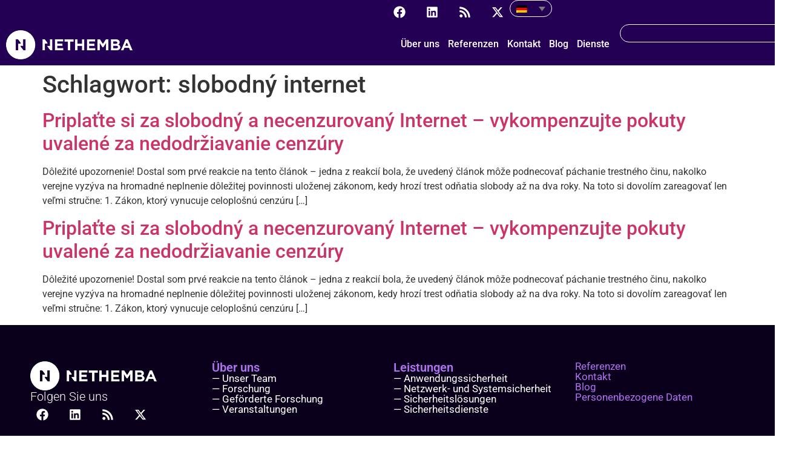

--- FILE ---
content_type: text/html; charset=UTF-8
request_url: https://nethemba.com/de/tag/slobodny-internet-de/
body_size: 19928
content:
<!doctype html>
<html lang="de-DE">
<head>
	<meta charset="UTF-8">
	<meta name="viewport" content="width=device-width, initial-scale=1">
	<link rel="profile" href="https://gmpg.org/xfn/11">
	<meta name='robots' content='index, follow, max-image-preview:large, max-snippet:-1, max-video-preview:-1' />
<link rel="alternate" hreflang="en-us" href="https://nethemba.com/tag/slobodny-internet-2/" />
<link rel="alternate" hreflang="sk-sk" href="https://nethemba.com/sk/tag/slobodny-internet/" />
<link rel="alternate" hreflang="cs-cz" href="https://nethemba.com/cs/tag/slobodny-internet-cs/" />
<link rel="alternate" hreflang="de-de" href="https://nethemba.com/de/tag/slobodny-internet-de/" />
<link rel="alternate" hreflang="x-default" href="https://nethemba.com/tag/slobodny-internet-2/" />

	<!-- This site is optimized with the Yoast SEO plugin v26.8 - https://yoast.com/product/yoast-seo-wordpress/ -->
	<title>slobodný internet Archives - Nethemba</title>
	<link rel="canonical" href="https://nethemba.com/de/tag/slobodny-internet-de/" />
	<meta property="og:locale" content="de_DE" />
	<meta property="og:type" content="article" />
	<meta property="og:title" content="slobodný internet Archives - Nethemba" />
	<meta property="og:url" content="https://nethemba.com/de/tag/slobodny-internet-de/" />
	<meta property="og:site_name" content="Nethemba" />
	<meta name="twitter:card" content="summary_large_image" />
	<meta name="twitter:site" content="@nethemba" />
	<script type="application/ld+json" class="yoast-schema-graph">{"@context":"https://schema.org","@graph":[{"@type":"CollectionPage","@id":"https://nethemba.com/de/tag/slobodny-internet-de/","url":"https://nethemba.com/de/tag/slobodny-internet-de/","name":"slobodný internet Archives - Nethemba","isPartOf":{"@id":"https://nethemba.com/de/#website"},"breadcrumb":{"@id":"https://nethemba.com/de/tag/slobodny-internet-de/#breadcrumb"},"inLanguage":"de"},{"@type":"BreadcrumbList","@id":"https://nethemba.com/de/tag/slobodny-internet-de/#breadcrumb","itemListElement":[{"@type":"ListItem","position":1,"name":"Home","item":"https://nethemba.com/de/"},{"@type":"ListItem","position":2,"name":"slobodný internet"}]},{"@type":"WebSite","@id":"https://nethemba.com/de/#website","url":"https://nethemba.com/de/","name":"Nethemba","description":"We care about your security","potentialAction":[{"@type":"SearchAction","target":{"@type":"EntryPoint","urlTemplate":"https://nethemba.com/de/?s={search_term_string}"},"query-input":{"@type":"PropertyValueSpecification","valueRequired":true,"valueName":"search_term_string"}}],"inLanguage":"de"}]}</script>
	<!-- / Yoast SEO plugin. -->


<link rel="alternate" type="application/rss+xml" title="Nethemba &raquo; Feed" href="https://nethemba.com/de/feed/" />
<link rel="alternate" type="application/rss+xml" title="Nethemba &raquo; Kommentar-Feed" href="https://nethemba.com/de/comments/feed/" />
<link rel="alternate" type="application/rss+xml" title="Nethemba &raquo; Schlagwort-Feed zu slobodný internet" href="https://nethemba.com/de/tag/slobodny-internet-de/feed/" />
		<!-- This site uses the Google Analytics by MonsterInsights plugin v9.11.1 - Using Analytics tracking - https://www.monsterinsights.com/ -->
							<script src="//www.googletagmanager.com/gtag/js?id=G-S3EZYSE1MX"  data-cfasync="false" data-wpfc-render="false" async></script>
			<script data-cfasync="false" data-wpfc-render="false">
				var mi_version = '9.11.1';
				var mi_track_user = true;
				var mi_no_track_reason = '';
								var MonsterInsightsDefaultLocations = {"page_location":"https:\/\/nethemba.com\/de\/tag\/slobodny-internet-de\/"};
								if ( typeof MonsterInsightsPrivacyGuardFilter === 'function' ) {
					var MonsterInsightsLocations = (typeof MonsterInsightsExcludeQuery === 'object') ? MonsterInsightsPrivacyGuardFilter( MonsterInsightsExcludeQuery ) : MonsterInsightsPrivacyGuardFilter( MonsterInsightsDefaultLocations );
				} else {
					var MonsterInsightsLocations = (typeof MonsterInsightsExcludeQuery === 'object') ? MonsterInsightsExcludeQuery : MonsterInsightsDefaultLocations;
				}

								var disableStrs = [
										'ga-disable-G-S3EZYSE1MX',
									];

				/* Function to detect opted out users */
				function __gtagTrackerIsOptedOut() {
					for (var index = 0; index < disableStrs.length; index++) {
						if (document.cookie.indexOf(disableStrs[index] + '=true') > -1) {
							return true;
						}
					}

					return false;
				}

				/* Disable tracking if the opt-out cookie exists. */
				if (__gtagTrackerIsOptedOut()) {
					for (var index = 0; index < disableStrs.length; index++) {
						window[disableStrs[index]] = true;
					}
				}

				/* Opt-out function */
				function __gtagTrackerOptout() {
					for (var index = 0; index < disableStrs.length; index++) {
						document.cookie = disableStrs[index] + '=true; expires=Thu, 31 Dec 2099 23:59:59 UTC; path=/';
						window[disableStrs[index]] = true;
					}
				}

				if ('undefined' === typeof gaOptout) {
					function gaOptout() {
						__gtagTrackerOptout();
					}
				}
								window.dataLayer = window.dataLayer || [];

				window.MonsterInsightsDualTracker = {
					helpers: {},
					trackers: {},
				};
				if (mi_track_user) {
					function __gtagDataLayer() {
						dataLayer.push(arguments);
					}

					function __gtagTracker(type, name, parameters) {
						if (!parameters) {
							parameters = {};
						}

						if (parameters.send_to) {
							__gtagDataLayer.apply(null, arguments);
							return;
						}

						if (type === 'event') {
														parameters.send_to = monsterinsights_frontend.v4_id;
							var hookName = name;
							if (typeof parameters['event_category'] !== 'undefined') {
								hookName = parameters['event_category'] + ':' + name;
							}

							if (typeof MonsterInsightsDualTracker.trackers[hookName] !== 'undefined') {
								MonsterInsightsDualTracker.trackers[hookName](parameters);
							} else {
								__gtagDataLayer('event', name, parameters);
							}
							
						} else {
							__gtagDataLayer.apply(null, arguments);
						}
					}

					__gtagTracker('js', new Date());
					__gtagTracker('set', {
						'developer_id.dZGIzZG': true,
											});
					if ( MonsterInsightsLocations.page_location ) {
						__gtagTracker('set', MonsterInsightsLocations);
					}
										__gtagTracker('config', 'G-S3EZYSE1MX', {"forceSSL":"true","link_attribution":"true"} );
										window.gtag = __gtagTracker;										(function () {
						/* https://developers.google.com/analytics/devguides/collection/analyticsjs/ */
						/* ga and __gaTracker compatibility shim. */
						var noopfn = function () {
							return null;
						};
						var newtracker = function () {
							return new Tracker();
						};
						var Tracker = function () {
							return null;
						};
						var p = Tracker.prototype;
						p.get = noopfn;
						p.set = noopfn;
						p.send = function () {
							var args = Array.prototype.slice.call(arguments);
							args.unshift('send');
							__gaTracker.apply(null, args);
						};
						var __gaTracker = function () {
							var len = arguments.length;
							if (len === 0) {
								return;
							}
							var f = arguments[len - 1];
							if (typeof f !== 'object' || f === null || typeof f.hitCallback !== 'function') {
								if ('send' === arguments[0]) {
									var hitConverted, hitObject = false, action;
									if ('event' === arguments[1]) {
										if ('undefined' !== typeof arguments[3]) {
											hitObject = {
												'eventAction': arguments[3],
												'eventCategory': arguments[2],
												'eventLabel': arguments[4],
												'value': arguments[5] ? arguments[5] : 1,
											}
										}
									}
									if ('pageview' === arguments[1]) {
										if ('undefined' !== typeof arguments[2]) {
											hitObject = {
												'eventAction': 'page_view',
												'page_path': arguments[2],
											}
										}
									}
									if (typeof arguments[2] === 'object') {
										hitObject = arguments[2];
									}
									if (typeof arguments[5] === 'object') {
										Object.assign(hitObject, arguments[5]);
									}
									if ('undefined' !== typeof arguments[1].hitType) {
										hitObject = arguments[1];
										if ('pageview' === hitObject.hitType) {
											hitObject.eventAction = 'page_view';
										}
									}
									if (hitObject) {
										action = 'timing' === arguments[1].hitType ? 'timing_complete' : hitObject.eventAction;
										hitConverted = mapArgs(hitObject);
										__gtagTracker('event', action, hitConverted);
									}
								}
								return;
							}

							function mapArgs(args) {
								var arg, hit = {};
								var gaMap = {
									'eventCategory': 'event_category',
									'eventAction': 'event_action',
									'eventLabel': 'event_label',
									'eventValue': 'event_value',
									'nonInteraction': 'non_interaction',
									'timingCategory': 'event_category',
									'timingVar': 'name',
									'timingValue': 'value',
									'timingLabel': 'event_label',
									'page': 'page_path',
									'location': 'page_location',
									'title': 'page_title',
									'referrer' : 'page_referrer',
								};
								for (arg in args) {
																		if (!(!args.hasOwnProperty(arg) || !gaMap.hasOwnProperty(arg))) {
										hit[gaMap[arg]] = args[arg];
									} else {
										hit[arg] = args[arg];
									}
								}
								return hit;
							}

							try {
								f.hitCallback();
							} catch (ex) {
							}
						};
						__gaTracker.create = newtracker;
						__gaTracker.getByName = newtracker;
						__gaTracker.getAll = function () {
							return [];
						};
						__gaTracker.remove = noopfn;
						__gaTracker.loaded = true;
						window['__gaTracker'] = __gaTracker;
					})();
									} else {
										console.log("");
					(function () {
						function __gtagTracker() {
							return null;
						}

						window['__gtagTracker'] = __gtagTracker;
						window['gtag'] = __gtagTracker;
					})();
									}
			</script>
							<!-- / Google Analytics by MonsterInsights -->
		<style id='wp-img-auto-sizes-contain-inline-css'>
img:is([sizes=auto i],[sizes^="auto," i]){contain-intrinsic-size:3000px 1500px}
/*# sourceURL=wp-img-auto-sizes-contain-inline-css */
</style>

<style id='wp-emoji-styles-inline-css'>

	img.wp-smiley, img.emoji {
		display: inline !important;
		border: none !important;
		box-shadow: none !important;
		height: 1em !important;
		width: 1em !important;
		margin: 0 0.07em !important;
		vertical-align: -0.1em !important;
		background: none !important;
		padding: 0 !important;
	}
/*# sourceURL=wp-emoji-styles-inline-css */
</style>
<link rel='stylesheet' id='wp-block-library-css' href='https://nethemba.com/wp-includes/css/dist/block-library/style.min.css?ver=6.9' media='all' />
<style id='global-styles-inline-css'>
:root{--wp--preset--aspect-ratio--square: 1;--wp--preset--aspect-ratio--4-3: 4/3;--wp--preset--aspect-ratio--3-4: 3/4;--wp--preset--aspect-ratio--3-2: 3/2;--wp--preset--aspect-ratio--2-3: 2/3;--wp--preset--aspect-ratio--16-9: 16/9;--wp--preset--aspect-ratio--9-16: 9/16;--wp--preset--color--black: #000000;--wp--preset--color--cyan-bluish-gray: #abb8c3;--wp--preset--color--white: #ffffff;--wp--preset--color--pale-pink: #f78da7;--wp--preset--color--vivid-red: #cf2e2e;--wp--preset--color--luminous-vivid-orange: #ff6900;--wp--preset--color--luminous-vivid-amber: #fcb900;--wp--preset--color--light-green-cyan: #7bdcb5;--wp--preset--color--vivid-green-cyan: #00d084;--wp--preset--color--pale-cyan-blue: #8ed1fc;--wp--preset--color--vivid-cyan-blue: #0693e3;--wp--preset--color--vivid-purple: #9b51e0;--wp--preset--gradient--vivid-cyan-blue-to-vivid-purple: linear-gradient(135deg,rgb(6,147,227) 0%,rgb(155,81,224) 100%);--wp--preset--gradient--light-green-cyan-to-vivid-green-cyan: linear-gradient(135deg,rgb(122,220,180) 0%,rgb(0,208,130) 100%);--wp--preset--gradient--luminous-vivid-amber-to-luminous-vivid-orange: linear-gradient(135deg,rgb(252,185,0) 0%,rgb(255,105,0) 100%);--wp--preset--gradient--luminous-vivid-orange-to-vivid-red: linear-gradient(135deg,rgb(255,105,0) 0%,rgb(207,46,46) 100%);--wp--preset--gradient--very-light-gray-to-cyan-bluish-gray: linear-gradient(135deg,rgb(238,238,238) 0%,rgb(169,184,195) 100%);--wp--preset--gradient--cool-to-warm-spectrum: linear-gradient(135deg,rgb(74,234,220) 0%,rgb(151,120,209) 20%,rgb(207,42,186) 40%,rgb(238,44,130) 60%,rgb(251,105,98) 80%,rgb(254,248,76) 100%);--wp--preset--gradient--blush-light-purple: linear-gradient(135deg,rgb(255,206,236) 0%,rgb(152,150,240) 100%);--wp--preset--gradient--blush-bordeaux: linear-gradient(135deg,rgb(254,205,165) 0%,rgb(254,45,45) 50%,rgb(107,0,62) 100%);--wp--preset--gradient--luminous-dusk: linear-gradient(135deg,rgb(255,203,112) 0%,rgb(199,81,192) 50%,rgb(65,88,208) 100%);--wp--preset--gradient--pale-ocean: linear-gradient(135deg,rgb(255,245,203) 0%,rgb(182,227,212) 50%,rgb(51,167,181) 100%);--wp--preset--gradient--electric-grass: linear-gradient(135deg,rgb(202,248,128) 0%,rgb(113,206,126) 100%);--wp--preset--gradient--midnight: linear-gradient(135deg,rgb(2,3,129) 0%,rgb(40,116,252) 100%);--wp--preset--font-size--small: 13px;--wp--preset--font-size--medium: 20px;--wp--preset--font-size--large: 36px;--wp--preset--font-size--x-large: 42px;--wp--preset--spacing--20: 0.44rem;--wp--preset--spacing--30: 0.67rem;--wp--preset--spacing--40: 1rem;--wp--preset--spacing--50: 1.5rem;--wp--preset--spacing--60: 2.25rem;--wp--preset--spacing--70: 3.38rem;--wp--preset--spacing--80: 5.06rem;--wp--preset--shadow--natural: 6px 6px 9px rgba(0, 0, 0, 0.2);--wp--preset--shadow--deep: 12px 12px 50px rgba(0, 0, 0, 0.4);--wp--preset--shadow--sharp: 6px 6px 0px rgba(0, 0, 0, 0.2);--wp--preset--shadow--outlined: 6px 6px 0px -3px rgb(255, 255, 255), 6px 6px rgb(0, 0, 0);--wp--preset--shadow--crisp: 6px 6px 0px rgb(0, 0, 0);}:root { --wp--style--global--content-size: 800px;--wp--style--global--wide-size: 1200px; }:where(body) { margin: 0; }.wp-site-blocks > .alignleft { float: left; margin-right: 2em; }.wp-site-blocks > .alignright { float: right; margin-left: 2em; }.wp-site-blocks > .aligncenter { justify-content: center; margin-left: auto; margin-right: auto; }:where(.wp-site-blocks) > * { margin-block-start: 24px; margin-block-end: 0; }:where(.wp-site-blocks) > :first-child { margin-block-start: 0; }:where(.wp-site-blocks) > :last-child { margin-block-end: 0; }:root { --wp--style--block-gap: 24px; }:root :where(.is-layout-flow) > :first-child{margin-block-start: 0;}:root :where(.is-layout-flow) > :last-child{margin-block-end: 0;}:root :where(.is-layout-flow) > *{margin-block-start: 24px;margin-block-end: 0;}:root :where(.is-layout-constrained) > :first-child{margin-block-start: 0;}:root :where(.is-layout-constrained) > :last-child{margin-block-end: 0;}:root :where(.is-layout-constrained) > *{margin-block-start: 24px;margin-block-end: 0;}:root :where(.is-layout-flex){gap: 24px;}:root :where(.is-layout-grid){gap: 24px;}.is-layout-flow > .alignleft{float: left;margin-inline-start: 0;margin-inline-end: 2em;}.is-layout-flow > .alignright{float: right;margin-inline-start: 2em;margin-inline-end: 0;}.is-layout-flow > .aligncenter{margin-left: auto !important;margin-right: auto !important;}.is-layout-constrained > .alignleft{float: left;margin-inline-start: 0;margin-inline-end: 2em;}.is-layout-constrained > .alignright{float: right;margin-inline-start: 2em;margin-inline-end: 0;}.is-layout-constrained > .aligncenter{margin-left: auto !important;margin-right: auto !important;}.is-layout-constrained > :where(:not(.alignleft):not(.alignright):not(.alignfull)){max-width: var(--wp--style--global--content-size);margin-left: auto !important;margin-right: auto !important;}.is-layout-constrained > .alignwide{max-width: var(--wp--style--global--wide-size);}body .is-layout-flex{display: flex;}.is-layout-flex{flex-wrap: wrap;align-items: center;}.is-layout-flex > :is(*, div){margin: 0;}body .is-layout-grid{display: grid;}.is-layout-grid > :is(*, div){margin: 0;}body{padding-top: 0px;padding-right: 0px;padding-bottom: 0px;padding-left: 0px;}a:where(:not(.wp-element-button)){text-decoration: underline;}:root :where(.wp-element-button, .wp-block-button__link){background-color: #32373c;border-width: 0;color: #fff;font-family: inherit;font-size: inherit;font-style: inherit;font-weight: inherit;letter-spacing: inherit;line-height: inherit;padding-top: calc(0.667em + 2px);padding-right: calc(1.333em + 2px);padding-bottom: calc(0.667em + 2px);padding-left: calc(1.333em + 2px);text-decoration: none;text-transform: inherit;}.has-black-color{color: var(--wp--preset--color--black) !important;}.has-cyan-bluish-gray-color{color: var(--wp--preset--color--cyan-bluish-gray) !important;}.has-white-color{color: var(--wp--preset--color--white) !important;}.has-pale-pink-color{color: var(--wp--preset--color--pale-pink) !important;}.has-vivid-red-color{color: var(--wp--preset--color--vivid-red) !important;}.has-luminous-vivid-orange-color{color: var(--wp--preset--color--luminous-vivid-orange) !important;}.has-luminous-vivid-amber-color{color: var(--wp--preset--color--luminous-vivid-amber) !important;}.has-light-green-cyan-color{color: var(--wp--preset--color--light-green-cyan) !important;}.has-vivid-green-cyan-color{color: var(--wp--preset--color--vivid-green-cyan) !important;}.has-pale-cyan-blue-color{color: var(--wp--preset--color--pale-cyan-blue) !important;}.has-vivid-cyan-blue-color{color: var(--wp--preset--color--vivid-cyan-blue) !important;}.has-vivid-purple-color{color: var(--wp--preset--color--vivid-purple) !important;}.has-black-background-color{background-color: var(--wp--preset--color--black) !important;}.has-cyan-bluish-gray-background-color{background-color: var(--wp--preset--color--cyan-bluish-gray) !important;}.has-white-background-color{background-color: var(--wp--preset--color--white) !important;}.has-pale-pink-background-color{background-color: var(--wp--preset--color--pale-pink) !important;}.has-vivid-red-background-color{background-color: var(--wp--preset--color--vivid-red) !important;}.has-luminous-vivid-orange-background-color{background-color: var(--wp--preset--color--luminous-vivid-orange) !important;}.has-luminous-vivid-amber-background-color{background-color: var(--wp--preset--color--luminous-vivid-amber) !important;}.has-light-green-cyan-background-color{background-color: var(--wp--preset--color--light-green-cyan) !important;}.has-vivid-green-cyan-background-color{background-color: var(--wp--preset--color--vivid-green-cyan) !important;}.has-pale-cyan-blue-background-color{background-color: var(--wp--preset--color--pale-cyan-blue) !important;}.has-vivid-cyan-blue-background-color{background-color: var(--wp--preset--color--vivid-cyan-blue) !important;}.has-vivid-purple-background-color{background-color: var(--wp--preset--color--vivid-purple) !important;}.has-black-border-color{border-color: var(--wp--preset--color--black) !important;}.has-cyan-bluish-gray-border-color{border-color: var(--wp--preset--color--cyan-bluish-gray) !important;}.has-white-border-color{border-color: var(--wp--preset--color--white) !important;}.has-pale-pink-border-color{border-color: var(--wp--preset--color--pale-pink) !important;}.has-vivid-red-border-color{border-color: var(--wp--preset--color--vivid-red) !important;}.has-luminous-vivid-orange-border-color{border-color: var(--wp--preset--color--luminous-vivid-orange) !important;}.has-luminous-vivid-amber-border-color{border-color: var(--wp--preset--color--luminous-vivid-amber) !important;}.has-light-green-cyan-border-color{border-color: var(--wp--preset--color--light-green-cyan) !important;}.has-vivid-green-cyan-border-color{border-color: var(--wp--preset--color--vivid-green-cyan) !important;}.has-pale-cyan-blue-border-color{border-color: var(--wp--preset--color--pale-cyan-blue) !important;}.has-vivid-cyan-blue-border-color{border-color: var(--wp--preset--color--vivid-cyan-blue) !important;}.has-vivid-purple-border-color{border-color: var(--wp--preset--color--vivid-purple) !important;}.has-vivid-cyan-blue-to-vivid-purple-gradient-background{background: var(--wp--preset--gradient--vivid-cyan-blue-to-vivid-purple) !important;}.has-light-green-cyan-to-vivid-green-cyan-gradient-background{background: var(--wp--preset--gradient--light-green-cyan-to-vivid-green-cyan) !important;}.has-luminous-vivid-amber-to-luminous-vivid-orange-gradient-background{background: var(--wp--preset--gradient--luminous-vivid-amber-to-luminous-vivid-orange) !important;}.has-luminous-vivid-orange-to-vivid-red-gradient-background{background: var(--wp--preset--gradient--luminous-vivid-orange-to-vivid-red) !important;}.has-very-light-gray-to-cyan-bluish-gray-gradient-background{background: var(--wp--preset--gradient--very-light-gray-to-cyan-bluish-gray) !important;}.has-cool-to-warm-spectrum-gradient-background{background: var(--wp--preset--gradient--cool-to-warm-spectrum) !important;}.has-blush-light-purple-gradient-background{background: var(--wp--preset--gradient--blush-light-purple) !important;}.has-blush-bordeaux-gradient-background{background: var(--wp--preset--gradient--blush-bordeaux) !important;}.has-luminous-dusk-gradient-background{background: var(--wp--preset--gradient--luminous-dusk) !important;}.has-pale-ocean-gradient-background{background: var(--wp--preset--gradient--pale-ocean) !important;}.has-electric-grass-gradient-background{background: var(--wp--preset--gradient--electric-grass) !important;}.has-midnight-gradient-background{background: var(--wp--preset--gradient--midnight) !important;}.has-small-font-size{font-size: var(--wp--preset--font-size--small) !important;}.has-medium-font-size{font-size: var(--wp--preset--font-size--medium) !important;}.has-large-font-size{font-size: var(--wp--preset--font-size--large) !important;}.has-x-large-font-size{font-size: var(--wp--preset--font-size--x-large) !important;}
:root :where(.wp-block-pullquote){font-size: 1.5em;line-height: 1.6;}
/*# sourceURL=global-styles-inline-css */
</style>
<link rel='stylesheet' id='contact-form-7-css' href='https://nethemba.com/wp-content/plugins/contact-form-7/includes/css/styles.css?ver=6.1.4' media='all' />
<link rel='stylesheet' id='osm-map-css-css' href='https://nethemba.com/wp-content/plugins/osm/css/osm_map.css?ver=6.9' media='all' />
<link rel='stylesheet' id='osm-ol3-css-css' href='https://nethemba.com/wp-content/plugins/osm/js/OL/10.4.0/ol.css?ver=6.9' media='all' />
<link rel='stylesheet' id='osm-ol3-ext-css-css' href='https://nethemba.com/wp-content/plugins/osm/css/osm_map_v3.css?ver=6.9' media='all' />
<link rel='stylesheet' id='wpml-legacy-dropdown-0-css' href='https://nethemba.com/wp-content/plugins/sitepress-multilingual-cms/templates/language-switchers/legacy-dropdown/style.min.css?ver=1' media='all' />
<style id='wpml-legacy-dropdown-0-inline-css'>
.wpml-ls-statics-shortcode_actions{background-color:#ffffff;}.wpml-ls-statics-shortcode_actions, .wpml-ls-statics-shortcode_actions .wpml-ls-sub-menu, .wpml-ls-statics-shortcode_actions a {border-color:#cdcdcd;}.wpml-ls-statics-shortcode_actions a, .wpml-ls-statics-shortcode_actions .wpml-ls-sub-menu a, .wpml-ls-statics-shortcode_actions .wpml-ls-sub-menu a:link, .wpml-ls-statics-shortcode_actions li:not(.wpml-ls-current-language) .wpml-ls-link, .wpml-ls-statics-shortcode_actions li:not(.wpml-ls-current-language) .wpml-ls-link:link {color:#444444;background-color:#ffffff;}.wpml-ls-statics-shortcode_actions .wpml-ls-sub-menu a:hover,.wpml-ls-statics-shortcode_actions .wpml-ls-sub-menu a:focus, .wpml-ls-statics-shortcode_actions .wpml-ls-sub-menu a:link:hover, .wpml-ls-statics-shortcode_actions .wpml-ls-sub-menu a:link:focus {color:#000000;background-color:#eeeeee;}.wpml-ls-statics-shortcode_actions .wpml-ls-current-language > a {color:#444444;background-color:#ffffff;}.wpml-ls-statics-shortcode_actions .wpml-ls-current-language:hover>a, .wpml-ls-statics-shortcode_actions .wpml-ls-current-language>a:focus {color:#000000;background-color:#eeeeee;}
/*# sourceURL=wpml-legacy-dropdown-0-inline-css */
</style>
<link rel='stylesheet' id='ivory-search-styles-css' href='https://nethemba.com/wp-content/plugins/add-search-to-menu/public/css/ivory-search.min.css?ver=5.5.14' media='all' />
<link rel='stylesheet' id='hello-elementor-css' href='https://nethemba.com/wp-content/themes/hello-elementor/assets/css/reset.css?ver=3.4.5' media='all' />
<link rel='stylesheet' id='hello-elementor-theme-style-css' href='https://nethemba.com/wp-content/themes/hello-elementor/assets/css/theme.css?ver=3.4.5' media='all' />
<link rel='stylesheet' id='hello-elementor-header-footer-css' href='https://nethemba.com/wp-content/themes/hello-elementor/assets/css/header-footer.css?ver=3.4.5' media='all' />
<link rel='stylesheet' id='elementor-frontend-css' href='https://nethemba.com/wp-content/plugins/elementor/assets/css/frontend.min.css?ver=3.34.4' media='all' />
<style id='elementor-frontend-inline-css'>
.elementor-kit-6818{--e-global-color-primary:#0E002C;--e-global-color-secondary:#54595F;--e-global-color-text:#7A7A7A;--e-global-color-accent:#9500FF;--e-global-typography-primary-font-family:"Roboto";--e-global-typography-primary-font-weight:600;--e-global-typography-secondary-font-family:"Roboto Slab";--e-global-typography-secondary-font-weight:400;--e-global-typography-text-font-family:"Roboto";--e-global-typography-text-font-weight:400;--e-global-typography-accent-font-family:"Roboto";--e-global-typography-accent-font-weight:500;font-family:"Lato", Sans-serif;}.elementor-kit-6818 e-page-transition{background-color:#FFBC7D;}.elementor-kit-6818 h1{font-family:"Roboto", Sans-serif;}.elementor-kit-6818 h2{font-family:"Roboto", Sans-serif;}.elementor-kit-6818 h3{font-family:"Roboto", Sans-serif;}.elementor-kit-6818 h4{font-family:"Roboto", Sans-serif;}.elementor-kit-6818 h5{font-family:"Roboto", Sans-serif;}.elementor-kit-6818 h6{font-family:"Roboto", Sans-serif;}.elementor-section.elementor-section-boxed > .elementor-container{max-width:1200px;}.e-con{--container-max-width:1200px;}.elementor-widget:not(:last-child){margin-block-end:20px;}.elementor-element{--widgets-spacing:20px 20px;--widgets-spacing-row:20px;--widgets-spacing-column:20px;}{}h1.entry-title{display:var(--page-title-display);}.site-header .site-branding{flex-direction:column;align-items:stretch;}.site-header{padding-inline-end:0px;padding-inline-start:0px;}.site-footer .site-branding{flex-direction:column;align-items:stretch;}@media(max-width:1024px){.elementor-section.elementor-section-boxed > .elementor-container{max-width:1024px;}.e-con{--container-max-width:1024px;}}@media(max-width:767px){.elementor-section.elementor-section-boxed > .elementor-container{max-width:767px;}.e-con{--container-max-width:767px;}}
.elementor-widget-container .eael-protected-content-message{font-family:var( --e-global-typography-secondary-font-family ), Sans-serif;font-weight:var( --e-global-typography-secondary-font-weight );}.elementor-widget-container .protected-content-error-msg{font-family:var( --e-global-typography-secondary-font-family ), Sans-serif;font-weight:var( --e-global-typography-secondary-font-weight );}.elementor-8402 .elementor-element.elementor-element-6bfba98d{--display:flex;--flex-direction:row;--container-widget-width:calc( ( 1 - var( --container-widget-flex-grow ) ) * 100% );--container-widget-height:100%;--container-widget-flex-grow:1;--container-widget-align-self:stretch;--flex-wrap-mobile:wrap;--justify-content:center;--align-items:center;--gap:0px 0px;--row-gap:0px;--column-gap:0px;--padding-top:0px;--padding-bottom:0px;--padding-left:0px;--padding-right:0px;}.elementor-8402 .elementor-element.elementor-element-6bfba98d:not(.elementor-motion-effects-element-type-background), .elementor-8402 .elementor-element.elementor-element-6bfba98d > .elementor-motion-effects-container > .elementor-motion-effects-layer{background-color:#240055;}.elementor-8402 .elementor-element.elementor-element-63ca5815{--display:flex;--flex-direction:row;--container-widget-width:calc( ( 1 - var( --container-widget-flex-grow ) ) * 100% );--container-widget-height:100%;--container-widget-flex-grow:1;--container-widget-align-self:stretch;--flex-wrap-mobile:wrap;--justify-content:flex-start;--align-items:center;--gap:0px 0px;--row-gap:0px;--column-gap:0px;}.elementor-8402 .elementor-element.elementor-element-4da5a414{--display:flex;--flex-direction:row;--container-widget-width:calc( ( 1 - var( --container-widget-flex-grow ) ) * 100% );--container-widget-height:100%;--container-widget-flex-grow:1;--container-widget-align-self:stretch;--flex-wrap-mobile:wrap;--justify-content:flex-end;--align-items:center;--gap:0px 0px;--row-gap:0px;--column-gap:0px;--margin-top:0px;--margin-bottom:0px;--margin-left:0px;--margin-right:0px;--padding-top:0px;--padding-bottom:0px;--padding-left:0px;--padding-right:0px;}.elementor-widget-social-icons .eael-protected-content-message{font-family:var( --e-global-typography-secondary-font-family ), Sans-serif;font-weight:var( --e-global-typography-secondary-font-weight );}.elementor-widget-social-icons .protected-content-error-msg{font-family:var( --e-global-typography-secondary-font-family ), Sans-serif;font-weight:var( --e-global-typography-secondary-font-weight );}.elementor-8402 .elementor-element.elementor-element-22c39245{--grid-template-columns:repeat(0, auto);--icon-size:20px;--grid-column-gap:10px;--grid-row-gap:0px;}.elementor-8402 .elementor-element.elementor-element-22c39245 .elementor-widget-container{text-align:left;}.elementor-8402 .elementor-element.elementor-element-22c39245 > .elementor-widget-container{margin:0% 0% 0% 0%;padding:0px 0px 0px 0px;}.elementor-8402 .elementor-element.elementor-element-22c39245 .elementor-social-icon{background-color:#FFFFFF00;}.elementor-8402 .elementor-element.elementor-element-22c39245 .elementor-social-icon i{color:#FFFFFF;}.elementor-8402 .elementor-element.elementor-element-22c39245 .elementor-social-icon svg{fill:#FFFFFF;}.elementor-widget-wpml-language-switcher .eael-protected-content-message{font-family:var( --e-global-typography-secondary-font-family ), Sans-serif;font-weight:var( --e-global-typography-secondary-font-weight );}.elementor-widget-wpml-language-switcher .protected-content-error-msg{font-family:var( --e-global-typography-secondary-font-family ), Sans-serif;font-weight:var( --e-global-typography-secondary-font-weight );}.elementor-widget-wpml-language-switcher .wpml-elementor-ls .wpml-ls-item .wpml-ls-link, 
					.elementor-widget-wpml-language-switcher .wpml-elementor-ls .wpml-ls-legacy-dropdown a{color:var( --e-global-color-text );}.elementor-widget-wpml-language-switcher .wpml-elementor-ls .wpml-ls-legacy-dropdown a:hover,
					.elementor-widget-wpml-language-switcher .wpml-elementor-ls .wpml-ls-legacy-dropdown a:focus,
					.elementor-widget-wpml-language-switcher .wpml-elementor-ls .wpml-ls-legacy-dropdown .wpml-ls-current-language:hover>a,
					.elementor-widget-wpml-language-switcher .wpml-elementor-ls .wpml-ls-item .wpml-ls-link:hover,
					.elementor-widget-wpml-language-switcher .wpml-elementor-ls .wpml-ls-item .wpml-ls-link.wpml-ls-link__active,
					.elementor-widget-wpml-language-switcher .wpml-elementor-ls .wpml-ls-item .wpml-ls-link.highlighted,
					.elementor-widget-wpml-language-switcher .wpml-elementor-ls .wpml-ls-item .wpml-ls-link:focus{color:var( --e-global-color-accent );}.elementor-widget-wpml-language-switcher .wpml-elementor-ls .wpml-ls-statics-post_translations{color:var( --e-global-color-text );}.elementor-8402 .elementor-element.elementor-element-65c4055{--display:flex;--flex-direction:row;--container-widget-width:initial;--container-widget-height:100%;--container-widget-flex-grow:1;--container-widget-align-self:stretch;--flex-wrap-mobile:wrap;--gap:0px 0px;--row-gap:0px;--column-gap:0px;--padding-top:0px;--padding-bottom:0px;--padding-left:0px;--padding-right:0px;}.elementor-8402 .elementor-element.elementor-element-65c4055:not(.elementor-motion-effects-element-type-background), .elementor-8402 .elementor-element.elementor-element-65c4055 > .elementor-motion-effects-container > .elementor-motion-effects-layer{background-color:#240055;}.elementor-8402 .elementor-element.elementor-element-72add635{--display:flex;--flex-direction:column;--container-widget-width:100%;--container-widget-height:initial;--container-widget-flex-grow:0;--container-widget-align-self:initial;--flex-wrap-mobile:wrap;--justify-content:center;}.elementor-widget-image .eael-protected-content-message{font-family:var( --e-global-typography-secondary-font-family ), Sans-serif;font-weight:var( --e-global-typography-secondary-font-weight );}.elementor-widget-image .protected-content-error-msg{font-family:var( --e-global-typography-secondary-font-family ), Sans-serif;font-weight:var( --e-global-typography-secondary-font-weight );}.elementor-widget-image .widget-image-caption{color:var( --e-global-color-text );font-family:var( --e-global-typography-text-font-family ), Sans-serif;font-weight:var( --e-global-typography-text-font-weight );}.elementor-8402 .elementor-element.elementor-element-70ef7df{text-align:start;}.elementor-8402 .elementor-element.elementor-element-1849e62b{--display:flex;--flex-direction:column;--container-widget-width:calc( ( 1 - var( --container-widget-flex-grow ) ) * 100% );--container-widget-height:initial;--container-widget-flex-grow:0;--container-widget-align-self:initial;--flex-wrap-mobile:wrap;--justify-content:center;--align-items:flex-end;}.elementor-widget-nav-menu .eael-protected-content-message{font-family:var( --e-global-typography-secondary-font-family ), Sans-serif;font-weight:var( --e-global-typography-secondary-font-weight );}.elementor-widget-nav-menu .protected-content-error-msg{font-family:var( --e-global-typography-secondary-font-family ), Sans-serif;font-weight:var( --e-global-typography-secondary-font-weight );}.elementor-widget-nav-menu .elementor-nav-menu .elementor-item{font-family:var( --e-global-typography-primary-font-family ), Sans-serif;font-weight:var( --e-global-typography-primary-font-weight );}.elementor-widget-nav-menu .elementor-nav-menu--main .elementor-item{color:var( --e-global-color-text );fill:var( --e-global-color-text );}.elementor-widget-nav-menu .elementor-nav-menu--main .elementor-item:hover,
					.elementor-widget-nav-menu .elementor-nav-menu--main .elementor-item.elementor-item-active,
					.elementor-widget-nav-menu .elementor-nav-menu--main .elementor-item.highlighted,
					.elementor-widget-nav-menu .elementor-nav-menu--main .elementor-item:focus{color:var( --e-global-color-accent );fill:var( --e-global-color-accent );}.elementor-widget-nav-menu .elementor-nav-menu--main:not(.e--pointer-framed) .elementor-item:before,
					.elementor-widget-nav-menu .elementor-nav-menu--main:not(.e--pointer-framed) .elementor-item:after{background-color:var( --e-global-color-accent );}.elementor-widget-nav-menu .e--pointer-framed .elementor-item:before,
					.elementor-widget-nav-menu .e--pointer-framed .elementor-item:after{border-color:var( --e-global-color-accent );}.elementor-widget-nav-menu{--e-nav-menu-divider-color:var( --e-global-color-text );}.elementor-widget-nav-menu .elementor-nav-menu--dropdown .elementor-item, .elementor-widget-nav-menu .elementor-nav-menu--dropdown  .elementor-sub-item{font-family:var( --e-global-typography-accent-font-family ), Sans-serif;font-weight:var( --e-global-typography-accent-font-weight );}.elementor-8402 .elementor-element.elementor-element-a22c109 .elementor-menu-toggle{margin-left:auto;}.elementor-8402 .elementor-element.elementor-element-a22c109 .elementor-nav-menu .elementor-item{font-family:"Lato", Sans-serif;font-size:16px;font-weight:500;}.elementor-8402 .elementor-element.elementor-element-a22c109 .elementor-nav-menu--main .elementor-item{color:#FFFFFF;fill:#FFFFFF;padding-left:7px;padding-right:7px;}.elementor-8402 .elementor-element.elementor-element-a22c109 .elementor-nav-menu--main .elementor-item:hover,
					.elementor-8402 .elementor-element.elementor-element-a22c109 .elementor-nav-menu--main .elementor-item.elementor-item-active,
					.elementor-8402 .elementor-element.elementor-element-a22c109 .elementor-nav-menu--main .elementor-item.highlighted,
					.elementor-8402 .elementor-element.elementor-element-a22c109 .elementor-nav-menu--main .elementor-item:focus{color:#AF72F1;fill:#AF72F1;}.elementor-8402 .elementor-element.elementor-element-a22c109 .elementor-nav-menu--dropdown a:hover,
					.elementor-8402 .elementor-element.elementor-element-a22c109 .elementor-nav-menu--dropdown a:focus,
					.elementor-8402 .elementor-element.elementor-element-a22c109 .elementor-nav-menu--dropdown a.elementor-item-active,
					.elementor-8402 .elementor-element.elementor-element-a22c109 .elementor-nav-menu--dropdown a.highlighted,
					.elementor-8402 .elementor-element.elementor-element-a22c109 .elementor-menu-toggle:hover,
					.elementor-8402 .elementor-element.elementor-element-a22c109 .elementor-menu-toggle:focus{color:#FFFFFF;}.elementor-8402 .elementor-element.elementor-element-a22c109 .elementor-nav-menu--dropdown a:hover,
					.elementor-8402 .elementor-element.elementor-element-a22c109 .elementor-nav-menu--dropdown a:focus,
					.elementor-8402 .elementor-element.elementor-element-a22c109 .elementor-nav-menu--dropdown a.elementor-item-active,
					.elementor-8402 .elementor-element.elementor-element-a22c109 .elementor-nav-menu--dropdown a.highlighted{background-color:#200051;}.elementor-8402 .elementor-element.elementor-element-a22c109 .elementor-nav-menu--dropdown a.elementor-item-active{color:#FFFFFF;background-color:#200051;}.elementor-8402 .elementor-element.elementor-element-a22c109 .elementor-nav-menu--dropdown .elementor-item, .elementor-8402 .elementor-element.elementor-element-a22c109 .elementor-nav-menu--dropdown  .elementor-sub-item{font-family:"Roboto", Sans-serif;font-weight:500;}.elementor-8402 .elementor-element.elementor-element-a22c109 .elementor-nav-menu--dropdown li:not(:last-child){border-style:solid;border-color:#250645;border-bottom-width:1px;}.elementor-8402 .elementor-element.elementor-element-a22c109 div.elementor-menu-toggle{color:#FFFFFF;}.elementor-8402 .elementor-element.elementor-element-a22c109 div.elementor-menu-toggle svg{fill:#FFFFFF;}.elementor-8402 .elementor-element.elementor-element-7f0dadb{--display:flex;--flex-direction:column;--container-widget-width:100%;--container-widget-height:initial;--container-widget-flex-grow:0;--container-widget-align-self:initial;--flex-wrap-mobile:wrap;--justify-content:center;--padding-top:0px;--padding-bottom:0px;--padding-left:0px;--padding-right:0px;}.elementor-widget-search .eael-protected-content-message{font-family:var( --e-global-typography-secondary-font-family ), Sans-serif;font-weight:var( --e-global-typography-secondary-font-weight );}.elementor-widget-search .protected-content-error-msg{font-family:var( --e-global-typography-secondary-font-family ), Sans-serif;font-weight:var( --e-global-typography-secondary-font-weight );}.elementor-widget-search{--e-search-input-color:var( --e-global-color-text );}.elementor-widget-search.e-focus{--e-search-input-color:var( --e-global-color-text );}.elementor-widget-search .elementor-pagination{font-family:var( --e-global-typography-primary-font-family ), Sans-serif;font-weight:var( --e-global-typography-primary-font-weight );}.elementor-8402 .elementor-element.elementor-element-2d7ab73c .e-search-input{background-color:#F3F3FB00;font-family:"Lato", Sans-serif;font-size:12px;font-weight:400;border-style:solid;border-color:#FFFFFF;border-radius:24px 24px 24px 24px;}.elementor-8402 .elementor-element.elementor-element-2d7ab73c{--e-search-placeholder-color:#C8C8E787;--e-search-input-color:#FFFFFF;--e-search-icon-label-color:#FFFFFF;--e-search-input-padding-block-start:7px;--e-search-input-padding-inline-start:7px;--e-search-input-padding-block-end:7px;--e-search-input-padding-inline-end:7px;--e-search-icon-label-size:14px;}.elementor-theme-builder-content-area{height:400px;}.elementor-location-header:before, .elementor-location-footer:before{content:"";display:table;clear:both;}@media(max-width:1024px){.elementor-8402 .elementor-element.elementor-element-1849e62b{--align-items:flex-end;--container-widget-width:calc( ( 1 - var( --container-widget-flex-grow ) ) * 100% );}}@media(min-width:768px){.elementor-8402 .elementor-element.elementor-element-6bfba98d{--content-width:1300px;}.elementor-8402 .elementor-element.elementor-element-63ca5815{--width:50%;}.elementor-8402 .elementor-element.elementor-element-4da5a414{--width:50%;}.elementor-8402 .elementor-element.elementor-element-65c4055{--content-width:1300px;}.elementor-8402 .elementor-element.elementor-element-72add635{--width:20%;}.elementor-8402 .elementor-element.elementor-element-1849e62b{--width:60%;}.elementor-8402 .elementor-element.elementor-element-7f0dadb{--width:20%;}}@media(max-width:767px){.elementor-8402 .elementor-element.elementor-element-63ca5815{--width:30%;}.elementor-8402 .elementor-element.elementor-element-4da5a414{--width:100%;--justify-content:center;--align-items:center;--container-widget-width:calc( ( 1 - var( --container-widget-flex-grow ) ) * 100% );--padding-top:5px;--padding-bottom:5px;--padding-left:0px;--padding-right:0px;}.elementor-8402 .elementor-element.elementor-element-4da5a414.e-con{--align-self:flex-start;}.elementor-8402 .elementor-element.elementor-element-22c39245 .elementor-widget-container{text-align:center;}.elementor-8402 .elementor-element.elementor-element-65c4055{--padding-top:0px;--padding-bottom:0px;--padding-left:10px;--padding-right:10px;}.elementor-8402 .elementor-element.elementor-element-72add635{--width:60%;}.elementor-8402 .elementor-element.elementor-element-1849e62b{--width:40%;}.elementor-8402 .elementor-element.elementor-element-7f0dadb{--margin-top:0px;--margin-bottom:0px;--margin-left:0px;--margin-right:0px;--padding-top:0px;--padding-bottom:0px;--padding-left:0px;--padding-right:0px;}}/* Start custom CSS for container, class: .elementor-element-6bfba98d */#top-bar{
    max-height: 85px;
    display: flex;
    align-items: center;
    padding-top: 0;
    
}/* End custom CSS */
/* Start custom CSS */#drop-lang{
    width:  70px!important;
}

a.js-wpml-ls-item-toggle.wpml-ls-item-toggle.lang_sel_sel.icl-de {
    background-color: transparent;
    border-color: #fff;
    border-radius: 16px;
}

div#lang_sel {
    background-color: transparent !important;
}/* End custom CSS */
.elementor-widget-container .eael-protected-content-message{font-family:var( --e-global-typography-secondary-font-family ), Sans-serif;font-weight:var( --e-global-typography-secondary-font-weight );}.elementor-widget-container .protected-content-error-msg{font-family:var( --e-global-typography-secondary-font-family ), Sans-serif;font-weight:var( --e-global-typography-secondary-font-weight );}.elementor-8406 .elementor-element.elementor-element-61c7e9e{--display:flex;--flex-direction:row;--container-widget-width:initial;--container-widget-height:100%;--container-widget-flex-grow:1;--container-widget-align-self:stretch;--flex-wrap-mobile:wrap;--padding-top:50px;--padding-bottom:50px;--padding-left:0px;--padding-right:0px;}.elementor-8406 .elementor-element.elementor-element-61c7e9e:not(.elementor-motion-effects-element-type-background), .elementor-8406 .elementor-element.elementor-element-61c7e9e > .elementor-motion-effects-container > .elementor-motion-effects-layer{background-color:#0A001C;}.elementor-8406 .elementor-element.elementor-element-31672d18{--display:flex;}.elementor-widget-image .eael-protected-content-message{font-family:var( --e-global-typography-secondary-font-family ), Sans-serif;font-weight:var( --e-global-typography-secondary-font-weight );}.elementor-widget-image .protected-content-error-msg{font-family:var( --e-global-typography-secondary-font-family ), Sans-serif;font-weight:var( --e-global-typography-secondary-font-weight );}.elementor-widget-image .widget-image-caption{color:var( --e-global-color-text );font-family:var( --e-global-typography-text-font-family ), Sans-serif;font-weight:var( --e-global-typography-text-font-weight );}.elementor-8406 .elementor-element.elementor-element-22d37add{text-align:start;}.elementor-widget-heading .eael-protected-content-message{font-family:var( --e-global-typography-secondary-font-family ), Sans-serif;font-weight:var( --e-global-typography-secondary-font-weight );}.elementor-widget-heading .protected-content-error-msg{font-family:var( --e-global-typography-secondary-font-family ), Sans-serif;font-weight:var( --e-global-typography-secondary-font-weight );}.elementor-widget-heading .elementor-heading-title{font-family:var( --e-global-typography-primary-font-family ), Sans-serif;font-weight:var( --e-global-typography-primary-font-weight );color:var( --e-global-color-primary );}.elementor-8406 .elementor-element.elementor-element-1563c9c .elementor-heading-title{font-family:"Lato", Sans-serif;font-size:20px;font-weight:300;color:#FFFFFF;}.elementor-widget-social-icons .eael-protected-content-message{font-family:var( --e-global-typography-secondary-font-family ), Sans-serif;font-weight:var( --e-global-typography-secondary-font-weight );}.elementor-widget-social-icons .protected-content-error-msg{font-family:var( --e-global-typography-secondary-font-family ), Sans-serif;font-weight:var( --e-global-typography-secondary-font-weight );}.elementor-8406 .elementor-element.elementor-element-5aa2b2cb{--grid-template-columns:repeat(0, auto);--icon-size:20px;--grid-column-gap:10px;--grid-row-gap:0px;}.elementor-8406 .elementor-element.elementor-element-5aa2b2cb .elementor-widget-container{text-align:left;}.elementor-8406 .elementor-element.elementor-element-5aa2b2cb > .elementor-widget-container{margin:0px 0px 0px 0px;padding:0px 0px 0px 0px;}.elementor-8406 .elementor-element.elementor-element-5aa2b2cb .elementor-social-icon{background-color:#FFFFFF00;}.elementor-8406 .elementor-element.elementor-element-5aa2b2cb .elementor-social-icon i{color:#FFFFFF;}.elementor-8406 .elementor-element.elementor-element-5aa2b2cb .elementor-social-icon svg{fill:#FFFFFF;}.elementor-8406 .elementor-element.elementor-element-78068d49{--display:flex;}.elementor-8406 .elementor-element.elementor-element-1f47f86f .elementor-heading-title{font-family:"Lato", Sans-serif;font-size:20px;font-weight:600;color:#AF72F1;}.elementor-8406 .elementor-element.elementor-element-4de33f71 .elementor-heading-title{font-family:"Lato", Sans-serif;font-size:17px;font-weight:400;color:#FFFFFF;}.elementor-8406 .elementor-element.elementor-element-6a39c0f .elementor-heading-title{font-family:"Lato", Sans-serif;font-size:17px;font-weight:400;color:#FFFFFF;}.elementor-8406 .elementor-element.elementor-element-62b59298 .elementor-heading-title{font-family:"Lato", Sans-serif;font-size:17px;font-weight:400;color:#FFFFFF;}.elementor-8406 .elementor-element.elementor-element-53de74c8 .elementor-heading-title{font-family:"Lato", Sans-serif;font-size:17px;font-weight:400;color:#FFFFFF;}.elementor-8406 .elementor-element.elementor-element-371f86a2{--display:flex;}.elementor-8406 .elementor-element.elementor-element-5a684b94 .elementor-heading-title{font-family:"Lato", Sans-serif;font-size:20px;font-weight:600;color:#AF72F1;}.elementor-8406 .elementor-element.elementor-element-2ab4a3bb .elementor-heading-title{font-family:"Lato", Sans-serif;font-size:17px;font-weight:400;color:#FFFFFF;}.elementor-8406 .elementor-element.elementor-element-5af9e774 .elementor-heading-title{font-family:"Lato", Sans-serif;font-size:17px;font-weight:400;color:#FFFFFF;}.elementor-8406 .elementor-element.elementor-element-628097dd .elementor-heading-title{font-family:"Lato", Sans-serif;font-size:17px;font-weight:400;color:#FFFFFF;}.elementor-8406 .elementor-element.elementor-element-17d13de7 .elementor-heading-title{font-family:"Lato", Sans-serif;font-size:17px;font-weight:400;color:#FFFFFF;}.elementor-8406 .elementor-element.elementor-element-2e27c878{--display:flex;}.elementor-8406 .elementor-element.elementor-element-68315359 .elementor-heading-title{font-family:"Lato", Sans-serif;font-size:17px;font-weight:400;color:#AF72F1;}.elementor-8406 .elementor-element.elementor-element-4a184a53 .elementor-heading-title{font-family:"Lato", Sans-serif;font-size:17px;font-weight:400;color:#AF72F1;}.elementor-8406 .elementor-element.elementor-element-e797059 .elementor-heading-title{font-family:"Lato", Sans-serif;font-size:17px;font-weight:400;color:#AF72F1;}.elementor-8406 .elementor-element.elementor-element-3ddc0a97 .elementor-heading-title{font-family:"Lato", Sans-serif;font-size:17px;font-weight:400;color:#AF72F1;}.elementor-theme-builder-content-area{height:400px;}.elementor-location-header:before, .elementor-location-footer:before{content:"";display:table;clear:both;}@media(max-width:767px){.elementor-8406 .elementor-element.elementor-element-61c7e9e{--padding-top:30px;--padding-bottom:50px;--padding-left:20px;--padding-right:20px;}.elementor-8406 .elementor-element.elementor-element-22d37add.elementor-element{--align-self:center;}.elementor-8406 .elementor-element.elementor-element-22d37add{text-align:center;}.elementor-8406 .elementor-element.elementor-element-1563c9c{text-align:center;}.elementor-8406 .elementor-element.elementor-element-5aa2b2cb .elementor-widget-container{text-align:center;}}
/*# sourceURL=elementor-frontend-inline-css */
</style>
<link rel='stylesheet' id='widget-social-icons-css' href='https://nethemba.com/wp-content/plugins/elementor/assets/css/widget-social-icons.min.css?ver=3.34.4' media='all' />
<link rel='stylesheet' id='e-apple-webkit-css' href='https://nethemba.com/wp-content/plugins/elementor/assets/css/conditionals/apple-webkit.min.css?ver=3.34.4' media='all' />
<link rel='stylesheet' id='widget-image-css' href='https://nethemba.com/wp-content/plugins/elementor/assets/css/widget-image.min.css?ver=3.34.4' media='all' />
<link rel='stylesheet' id='widget-nav-menu-css' href='https://nethemba.com/wp-content/plugins/elementor-pro/assets/css/widget-nav-menu.min.css?ver=3.34.4' media='all' />
<link rel='stylesheet' id='widget-search-css' href='https://nethemba.com/wp-content/plugins/elementor-pro/assets/css/widget-search.min.css?ver=3.34.4' media='all' />
<link rel='stylesheet' id='widget-heading-css' href='https://nethemba.com/wp-content/plugins/elementor/assets/css/widget-heading.min.css?ver=3.34.4' media='all' />
<link rel='stylesheet' id='eael-general-css' href='https://nethemba.com/wp-content/plugins/essential-addons-for-elementor-lite/assets/front-end/css/view/general.min.css?ver=6.5.9' media='all' />
<link rel='stylesheet' id='elementor-gf-local-roboto-css' href='https://nethemba.com/wp-content/uploads/elementor/google-fonts/css/roboto.css?ver=1742507788' media='all' />
<link rel='stylesheet' id='elementor-gf-local-robotoslab-css' href='https://nethemba.com/wp-content/uploads/elementor/google-fonts/css/robotoslab.css?ver=1742507792' media='all' />
<link rel='stylesheet' id='elementor-gf-local-lato-css' href='https://nethemba.com/wp-content/uploads/elementor/google-fonts/css/lato.css?ver=1742507797' media='all' />
<script src="https://nethemba.com/wp-content/plugins/google-analytics-for-wordpress/assets/js/frontend-gtag.min.js?ver=9.11.1" id="monsterinsights-frontend-script-js" async data-wp-strategy="async"></script>
<script data-cfasync="false" data-wpfc-render="false" id='monsterinsights-frontend-script-js-extra'>var monsterinsights_frontend = {"js_events_tracking":"true","download_extensions":"doc,pdf,ppt,zip,xls,docx,pptx,xlsx","inbound_paths":"[{\"path\":\"\\\/go\\\/\",\"label\":\"affiliate\"},{\"path\":\"\\\/recommend\\\/\",\"label\":\"affiliate\"}]","home_url":"https:\/\/nethemba.com\/de\/","hash_tracking":"false","v4_id":"G-S3EZYSE1MX"};</script>
<script src="https://nethemba.com/wp-includes/js/jquery/jquery.min.js?ver=3.7.1" id="jquery-core-js"></script>
<script src="https://nethemba.com/wp-includes/js/jquery/jquery-migrate.min.js?ver=3.4.1" id="jquery-migrate-js"></script>
<script src="https://nethemba.com/wp-content/plugins/osm/js/OL/2.13.1/OpenLayers.js?ver=6.9" id="osm-ol-library-js"></script>
<script src="https://nethemba.com/wp-content/plugins/osm/js/OSM/openlayers/OpenStreetMap.js?ver=6.9" id="osm-osm-library-js"></script>
<script src="https://nethemba.com/wp-content/plugins/osm/js/OSeaM/harbours.js?ver=6.9" id="osm-harbours-library-js"></script>
<script src="https://nethemba.com/wp-content/plugins/osm/js/OSeaM/map_utils.js?ver=6.9" id="osm-map-utils-library-js"></script>
<script src="https://nethemba.com/wp-content/plugins/osm/js/OSeaM/utilities.js?ver=6.9" id="osm-utilities-library-js"></script>
<script src="https://nethemba.com/wp-content/plugins/osm/js/osm-plugin-lib.js?ver=6.9" id="OsmScript-js"></script>
<script src="https://nethemba.com/wp-content/plugins/osm/js/polyfill/v2/polyfill.min.js?features=requestAnimationFrame%2CElement.prototype.classList%2CURL&amp;ver=6.9" id="osm-polyfill-js"></script>
<script src="https://nethemba.com/wp-content/plugins/osm/js/OL/10.4.0/ol.js?ver=6.9" id="osm-ol3-library-js"></script>
<script src="https://nethemba.com/wp-content/plugins/osm/js/osm-v3-plugin-lib.js?ver=6.9" id="osm-ol3-ext-library-js"></script>
<script src="https://nethemba.com/wp-content/plugins/osm/js/osm-metabox-events.js?ver=6.9" id="osm-ol3-metabox-events-js"></script>
<script src="https://nethemba.com/wp-content/plugins/osm/js/osm-startup-lib.js?ver=6.9" id="osm-map-startup-js"></script>
<script src="https://nethemba.com/wp-content/plugins/sitepress-multilingual-cms/templates/language-switchers/legacy-dropdown/script.min.js?ver=1" id="wpml-legacy-dropdown-0-js"></script>
<link rel="https://api.w.org/" href="https://nethemba.com/de/wp-json/" /><link rel="alternate" title="JSON" type="application/json" href="https://nethemba.com/de/wp-json/wp/v2/tags/679" /><link rel="EditURI" type="application/rsd+xml" title="RSD" href="https://nethemba.com/xmlrpc.php?rsd" />
<meta name="generator" content="WordPress 6.9" />
<script type="text/javascript"> 

/**  all layers have to be in this global array - in further process each map will have something like vectorM[map_ol3js_n][layer_n] */
var vectorM = [[]];


/** put translations from PHP/mo to JavaScript */
var translations = [];

/** global GET-Parameters */
var HTTP_GET_VARS = [];

</script><!-- OSM plugin V6.1.13: did not add geo meta tags. --> 
<meta name="generator" content="WPML ver:4.8.6 stt:9,1,3,10,2;" />
    <style>
    /* Примусово Roboto для всього сайту */
    html, body, * {
        font-family: "Roboto", Sans-serif !important;
    }

    /* Виключення для іконок Font Awesome, якщо вони є */
    .fa, .fas, .far, .fal, .fab, .svg-inline--fa,
    i[class*="fa-"] {
        font-family: "Font Awesome 5 Free" !important;
    }

    /* Додатково для Elementor */
    .elementor * {
        font-family: "Roboto", Sans-serif !important;
    }

    /* Якщо потрібно саме для словацької мови */
    html[lang="sk"] *,
    .lang-sk * {
        font-family: "Roboto", Sans-serif !important;
    }
    </style>
    <link rel="icon" href="https://nethemba.com/wp-content/uploads/2020/12/cropped-logo2-32x32.png" sizes="32x32" />
<link rel="icon" href="https://nethemba.com/wp-content/uploads/2020/12/cropped-logo2-192x192.png" sizes="192x192" />
<link rel="apple-touch-icon" href="https://nethemba.com/wp-content/uploads/2020/12/cropped-logo2-180x180.png" />
<meta name="msapplication-TileImage" content="https://nethemba.com/wp-content/uploads/2020/12/cropped-logo2-270x270.png" />
</head>
<body class="archive tag tag-slobodny-internet-de tag-679 wp-embed-responsive wp-theme-hello-elementor hello-elementor hello-elementor-default elementor-default elementor-kit-6818">


<a class="skip-link screen-reader-text" href="#content">Zum Inhalt springen</a>

		<header data-elementor-type="header" data-elementor-id="8402" class="elementor elementor-8402 elementor-6823 elementor-location-header" data-elementor-post-type="elementor_library">
			<div data-particle_enable="false" data-particle-mobile-disabled="false" class="elementor-element elementor-element-6bfba98d e-flex e-con-boxed e-con e-parent" data-id="6bfba98d" data-element_type="container" data-settings="{&quot;background_background&quot;:&quot;classic&quot;}">
					<div class="e-con-inner">
		<div data-particle_enable="false" data-particle-mobile-disabled="false" class="elementor-element elementor-element-63ca5815 e-con-full elementor-hidden-mobile e-flex e-con e-child" data-id="63ca5815" data-element_type="container">
				</div>
		<div data-particle_enable="false" data-particle-mobile-disabled="false" class="elementor-element elementor-element-4da5a414 e-con-full e-flex e-con e-child" data-id="4da5a414" data-element_type="container">
				<div class="elementor-element elementor-element-22c39245 elementor-shape-square e-grid-align-left e-grid-align-mobile-center elementor-grid-0 elementor-widget elementor-widget-social-icons" data-id="22c39245" data-element_type="widget" data-widget_type="social-icons.default">
				<div class="elementor-widget-container">
							<div class="elementor-social-icons-wrapper elementor-grid" role="list">
							<span class="elementor-grid-item" role="listitem">
					<a class="elementor-icon elementor-social-icon elementor-social-icon-facebook elementor-repeater-item-a0c403a" href="https://www.facebook.com/nethemba" target="_blank" data-wpel-link="external" rel="external noopener noreferrer">
						<span class="elementor-screen-only">Facebook</span>
						<svg aria-hidden="true" class="e-font-icon-svg e-fab-facebook" viewBox="0 0 512 512" xmlns="http://www.w3.org/2000/svg"><path d="M504 256C504 119 393 8 256 8S8 119 8 256c0 123.78 90.69 226.38 209.25 245V327.69h-63V256h63v-54.64c0-62.15 37-96.48 93.67-96.48 27.14 0 55.52 4.84 55.52 4.84v61h-31.28c-30.8 0-40.41 19.12-40.41 38.73V256h68.78l-11 71.69h-57.78V501C413.31 482.38 504 379.78 504 256z"></path></svg>					</a>
				</span>
							<span class="elementor-grid-item" role="listitem">
					<a class="elementor-icon elementor-social-icon elementor-social-icon-linkedin elementor-repeater-item-4f31f27" href="https://www.linkedin.com/company/nethemba" target="_blank" data-wpel-link="external" rel="external noopener noreferrer">
						<span class="elementor-screen-only">Linkedin</span>
						<svg aria-hidden="true" class="e-font-icon-svg e-fab-linkedin" viewBox="0 0 448 512" xmlns="http://www.w3.org/2000/svg"><path d="M416 32H31.9C14.3 32 0 46.5 0 64.3v383.4C0 465.5 14.3 480 31.9 480H416c17.6 0 32-14.5 32-32.3V64.3c0-17.8-14.4-32.3-32-32.3zM135.4 416H69V202.2h66.5V416zm-33.2-243c-21.3 0-38.5-17.3-38.5-38.5S80.9 96 102.2 96c21.2 0 38.5 17.3 38.5 38.5 0 21.3-17.2 38.5-38.5 38.5zm282.1 243h-66.4V312c0-24.8-.5-56.7-34.5-56.7-34.6 0-39.9 27-39.9 54.9V416h-66.4V202.2h63.7v29.2h.9c8.9-16.8 30.6-34.5 62.9-34.5 67.2 0 79.7 44.3 79.7 101.9V416z"></path></svg>					</a>
				</span>
							<span class="elementor-grid-item" role="listitem">
					<a class="elementor-icon elementor-social-icon elementor-social-icon-rss elementor-repeater-item-246c0bd" href="https://nethemba.com/feed/nethemba" target="_blank" data-wpel-link="external" rel="external noopener noreferrer">
						<span class="elementor-screen-only">Rss</span>
						<svg aria-hidden="true" class="e-font-icon-svg e-fas-rss" viewBox="0 0 448 512" xmlns="http://www.w3.org/2000/svg"><path d="M128.081 415.959c0 35.369-28.672 64.041-64.041 64.041S0 451.328 0 415.959s28.672-64.041 64.041-64.041 64.04 28.673 64.04 64.041zm175.66 47.25c-8.354-154.6-132.185-278.587-286.95-286.95C7.656 175.765 0 183.105 0 192.253v48.069c0 8.415 6.49 15.472 14.887 16.018 111.832 7.284 201.473 96.702 208.772 208.772.547 8.397 7.604 14.887 16.018 14.887h48.069c9.149.001 16.489-7.655 15.995-16.79zm144.249.288C439.596 229.677 251.465 40.445 16.503 32.01 7.473 31.686 0 38.981 0 48.016v48.068c0 8.625 6.835 15.645 15.453 15.999 191.179 7.839 344.627 161.316 352.465 352.465.353 8.618 7.373 15.453 15.999 15.453h48.068c9.034-.001 16.329-7.474 16.005-16.504z"></path></svg>					</a>
				</span>
							<span class="elementor-grid-item" role="listitem">
					<a class="elementor-icon elementor-social-icon elementor-social-icon-x-twitter elementor-repeater-item-6a9f7cb" href="https://x.com/nethemba" target="_blank" data-wpel-link="external" rel="external noopener noreferrer">
						<span class="elementor-screen-only">X-twitter</span>
						<svg aria-hidden="true" class="e-font-icon-svg e-fab-x-twitter" viewBox="0 0 512 512" xmlns="http://www.w3.org/2000/svg"><path d="M389.2 48h70.6L305.6 224.2 487 464H345L233.7 318.6 106.5 464H35.8L200.7 275.5 26.8 48H172.4L272.9 180.9 389.2 48zM364.4 421.8h39.1L151.1 88h-42L364.4 421.8z"></path></svg>					</a>
				</span>
					</div>
						</div>
				</div>
				<div class="elementor-element elementor-element-29d3340 elementor-widget elementor-widget-wpml-language-switcher" data-id="29d3340" data-element_type="widget" id="drop-lang" data-widget_type="wpml-language-switcher.default">
				<div class="elementor-widget-container">
					<div class="wpml-elementor-ls">
<div
	 class="wpml-ls-statics-shortcode_actions wpml-ls wpml-ls-legacy-dropdown js-wpml-ls-legacy-dropdown" id="lang_sel">
	<ul role="menu">

		<li role="none" tabindex="0" class="wpml-ls-slot-shortcode_actions wpml-ls-item wpml-ls-item-de wpml-ls-current-language wpml-ls-item-legacy-dropdown">
			<a href="#" class="js-wpml-ls-item-toggle wpml-ls-item-toggle lang_sel_sel icl-de" role="menuitem" title="Zu Deutsch wechseln">
                                                    <img
            class="wpml-ls-flag iclflag"
            src="https://nethemba.com/wp-content/plugins/sitepress-multilingual-cms/res/flags/de.png"
            alt="Deutsch"
            width=18
            height=12
    /></a>

			<ul class="wpml-ls-sub-menu" role="menu">
				
					<li class="icl-en wpml-ls-slot-shortcode_actions wpml-ls-item wpml-ls-item-en wpml-ls-first-item" role="none">
						<a href="https://nethemba.com/tag/slobodny-internet-2/" class="wpml-ls-link" role="menuitem" aria-label="Zu Englisch wechseln" title="Zu Englisch wechseln" data-wpel-link="external" rel="external noopener noreferrer">
                                                                <img
            class="wpml-ls-flag iclflag"
            src="https://nethemba.com/wp-content/plugins/sitepress-multilingual-cms/res/flags/en.png"
            alt="Englisch"
            width=18
            height=12
    /></a>
					</li>

				
					<li class="icl-sk wpml-ls-slot-shortcode_actions wpml-ls-item wpml-ls-item-sk" role="none">
						<a href="https://nethemba.com/sk/tag/slobodny-internet/" class="wpml-ls-link" role="menuitem" aria-label="Zu Slawisch wechseln" title="Zu Slawisch wechseln" data-wpel-link="external" rel="external noopener noreferrer">
                                                                <img
            class="wpml-ls-flag iclflag"
            src="https://nethemba.com/wp-content/plugins/sitepress-multilingual-cms/res/flags/sk.png"
            alt="Slawisch"
            width=18
            height=12
    /></a>
					</li>

				
					<li class="icl-cs wpml-ls-slot-shortcode_actions wpml-ls-item wpml-ls-item-cs" role="none">
						<a href="https://nethemba.com/cs/tag/slobodny-internet-cs/" class="wpml-ls-link" role="menuitem" aria-label="Zu Tschechisch wechseln" title="Zu Tschechisch wechseln" data-wpel-link="external" rel="external noopener noreferrer">
                                                                <img
            class="wpml-ls-flag iclflag"
            src="https://nethemba.com/wp-content/plugins/sitepress-multilingual-cms/res/flags/cs.png"
            alt="Tschechisch"
            width=18
            height=12
    /></a>
					</li>

				
					<li class="icl-es wpml-ls-slot-shortcode_actions wpml-ls-item wpml-ls-item-es wpml-ls-last-item" role="none">
						<a href="https://nethemba.com/es/" class="wpml-ls-link" role="menuitem" aria-label="Zu Spanisch wechseln" title="Zu Spanisch wechseln" data-wpel-link="external" rel="external noopener noreferrer">
                                                                <img
            class="wpml-ls-flag iclflag"
            src="https://nethemba.com/wp-content/plugins/sitepress-multilingual-cms/res/flags/es.png"
            alt="Spanisch"
            width=18
            height=12
    /></a>
					</li>

							</ul>

		</li>

	</ul>
</div>
</div>				</div>
				</div>
				</div>
					</div>
				</div>
		<div data-particle_enable="false" data-particle-mobile-disabled="false" class="elementor-element elementor-element-65c4055 e-flex e-con-boxed e-con e-parent" data-id="65c4055" data-element_type="container" data-settings="{&quot;background_background&quot;:&quot;classic&quot;}">
					<div class="e-con-inner">
		<div data-particle_enable="false" data-particle-mobile-disabled="false" class="elementor-element elementor-element-72add635 e-con-full e-flex e-con e-child" data-id="72add635" data-element_type="container">
				<div class="elementor-element elementor-element-70ef7df elementor-widget elementor-widget-image" data-id="70ef7df" data-element_type="widget" data-widget_type="image.default">
				<div class="elementor-widget-container">
																<a href="/" data-wpel-link="internal">
							<img width="209" height="48" src="https://nethemba.com/wp-content/uploads/2025/02/nethemba_horizontal_positive-1024x236-copia-1.png" class="attachment-large size-large wp-image-6547" alt="" />								</a>
															</div>
				</div>
				</div>
		<div data-particle_enable="false" data-particle-mobile-disabled="false" class="elementor-element elementor-element-1849e62b e-con-full e-flex e-con e-child" data-id="1849e62b" data-element_type="container">
				<div class="elementor-element elementor-element-a22c109 elementor-nav-menu--stretch elementor-nav-menu__align-end elementor-nav-menu--dropdown-tablet elementor-nav-menu__text-align-aside elementor-nav-menu--toggle elementor-nav-menu--burger elementor-widget elementor-widget-nav-menu" data-id="a22c109" data-element_type="widget" data-settings="{&quot;full_width&quot;:&quot;stretch&quot;,&quot;layout&quot;:&quot;horizontal&quot;,&quot;submenu_icon&quot;:{&quot;value&quot;:&quot;&lt;svg aria-hidden=\&quot;true\&quot; class=\&quot;e-font-icon-svg e-fas-caret-down\&quot; viewBox=\&quot;0 0 320 512\&quot; xmlns=\&quot;http:\/\/www.w3.org\/2000\/svg\&quot;&gt;&lt;path d=\&quot;M31.3 192h257.3c17.8 0 26.7 21.5 14.1 34.1L174.1 354.8c-7.8 7.8-20.5 7.8-28.3 0L17.2 226.1C4.6 213.5 13.5 192 31.3 192z\&quot;&gt;&lt;\/path&gt;&lt;\/svg&gt;&quot;,&quot;library&quot;:&quot;fa-solid&quot;},&quot;toggle&quot;:&quot;burger&quot;}" data-widget_type="nav-menu.default">
				<div class="elementor-widget-container">
								<nav aria-label="Menu" class="elementor-nav-menu--main elementor-nav-menu__container elementor-nav-menu--layout-horizontal e--pointer-none">
				<ul id="menu-1-a22c109" class="elementor-nav-menu"><li class="menu-item menu-item-type-post_type menu-item-object-page menu-item-8396"><a href="https://nethemba.com/de/uber-uns/" class="elementor-item" data-wpel-link="internal">Über uns</a></li>
<li class="menu-item menu-item-type-post_type menu-item-object-page menu-item-8394"><a href="https://nethemba.com/de/referenzen/" class="elementor-item" data-wpel-link="internal">Referenzen</a></li>
<li class="menu-item menu-item-type-post_type menu-item-object-page menu-item-8395"><a href="https://nethemba.com/de/kontakt/" class="elementor-item" data-wpel-link="internal">Kontakt</a></li>
<li class="menu-item menu-item-type-post_type menu-item-object-page menu-item-8397"><a href="https://nethemba.com/de/blog/" class="elementor-item" data-wpel-link="internal">Blog</a></li>
<li class="menu-item menu-item-type-custom menu-item-object-custom menu-item-8401"><a href="https://nethemba.com/de/#unsere-dienste" class="elementor-item elementor-item-anchor" data-wpel-link="internal">Dienste</a></li>
</ul>			</nav>
					<div class="elementor-menu-toggle" role="button" tabindex="0" aria-label="Menü Umschalter" aria-expanded="false">
			<svg aria-hidden="true" role="presentation" class="elementor-menu-toggle__icon--open e-font-icon-svg e-eicon-menu-bar" viewBox="0 0 1000 1000" xmlns="http://www.w3.org/2000/svg"><path d="M104 333H896C929 333 958 304 958 271S929 208 896 208H104C71 208 42 237 42 271S71 333 104 333ZM104 583H896C929 583 958 554 958 521S929 458 896 458H104C71 458 42 487 42 521S71 583 104 583ZM104 833H896C929 833 958 804 958 771S929 708 896 708H104C71 708 42 737 42 771S71 833 104 833Z"></path></svg><svg aria-hidden="true" role="presentation" class="elementor-menu-toggle__icon--close e-font-icon-svg e-eicon-close" viewBox="0 0 1000 1000" xmlns="http://www.w3.org/2000/svg"><path d="M742 167L500 408 258 167C246 154 233 150 217 150 196 150 179 158 167 167 154 179 150 196 150 212 150 229 154 242 171 254L408 500 167 742C138 771 138 800 167 829 196 858 225 858 254 829L496 587 738 829C750 842 767 846 783 846 800 846 817 842 829 829 842 817 846 804 846 783 846 767 842 750 829 737L588 500 833 258C863 229 863 200 833 171 804 137 775 137 742 167Z"></path></svg>		</div>
					<nav class="elementor-nav-menu--dropdown elementor-nav-menu__container" aria-hidden="true">
				<ul id="menu-2-a22c109" class="elementor-nav-menu"><li class="menu-item menu-item-type-post_type menu-item-object-page menu-item-8396"><a href="https://nethemba.com/de/uber-uns/" class="elementor-item" tabindex="-1" data-wpel-link="internal">Über uns</a></li>
<li class="menu-item menu-item-type-post_type menu-item-object-page menu-item-8394"><a href="https://nethemba.com/de/referenzen/" class="elementor-item" tabindex="-1" data-wpel-link="internal">Referenzen</a></li>
<li class="menu-item menu-item-type-post_type menu-item-object-page menu-item-8395"><a href="https://nethemba.com/de/kontakt/" class="elementor-item" tabindex="-1" data-wpel-link="internal">Kontakt</a></li>
<li class="menu-item menu-item-type-post_type menu-item-object-page menu-item-8397"><a href="https://nethemba.com/de/blog/" class="elementor-item" tabindex="-1" data-wpel-link="internal">Blog</a></li>
<li class="menu-item menu-item-type-custom menu-item-object-custom menu-item-8401"><a href="https://nethemba.com/de/#unsere-dienste" class="elementor-item elementor-item-anchor" tabindex="-1" data-wpel-link="internal">Dienste</a></li>
</ul>			</nav>
						</div>
				</div>
				</div>
		<div data-particle_enable="false" data-particle-mobile-disabled="false" class="elementor-element elementor-element-7f0dadb e-con-full elementor-hidden-mobile e-flex e-con e-child" data-id="7f0dadb" data-element_type="container">
				<div class="elementor-element elementor-element-2d7ab73c elementor-widget elementor-widget-search" data-id="2d7ab73c" data-element_type="widget" data-settings="{&quot;submit_trigger&quot;:&quot;key_enter&quot;,&quot;pagination_type_options&quot;:&quot;none&quot;}" data-widget_type="search.default">
				<div class="elementor-widget-container">
							<search class="e-search hidden" role="search">
			<form class="e-search-form" action="https://nethemba.com/de/" method="get">

				
				<label class="e-search-label" for="search-2d7ab73c">
					<span class="elementor-screen-only">
						Suche					</span>
					<svg aria-hidden="true" class="e-font-icon-svg e-fas-search" viewBox="0 0 512 512" xmlns="http://www.w3.org/2000/svg"><path d="M505 442.7L405.3 343c-4.5-4.5-10.6-7-17-7H372c27.6-35.3 44-79.7 44-128C416 93.1 322.9 0 208 0S0 93.1 0 208s93.1 208 208 208c48.3 0 92.7-16.4 128-44v16.3c0 6.4 2.5 12.5 7 17l99.7 99.7c9.4 9.4 24.6 9.4 33.9 0l28.3-28.3c9.4-9.4 9.4-24.6.1-34zM208 336c-70.7 0-128-57.2-128-128 0-70.7 57.2-128 128-128 70.7 0 128 57.2 128 128 0 70.7-57.2 128-128 128z"></path></svg>				</label>

				<div class="e-search-input-wrapper">
					<input id="search-2d7ab73c" placeholder="Suche" class="e-search-input" type="search" name="s" value="" autocomplete="off" role="combobox" aria-autocomplete="list" aria-expanded="false" aria-controls="results-2d7ab73c" aria-haspopup="listbox">
					<svg aria-hidden="true" class="e-font-icon-svg e-fas-times" viewBox="0 0 352 512" xmlns="http://www.w3.org/2000/svg"><path d="M242.72 256l100.07-100.07c12.28-12.28 12.28-32.19 0-44.48l-22.24-22.24c-12.28-12.28-32.19-12.28-44.48 0L176 189.28 75.93 89.21c-12.28-12.28-32.19-12.28-44.48 0L9.21 111.45c-12.28 12.28-12.28 32.19 0 44.48L109.28 256 9.21 356.07c-12.28 12.28-12.28 32.19 0 44.48l22.24 22.24c12.28 12.28 32.2 12.28 44.48 0L176 322.72l100.07 100.07c12.28 12.28 32.2 12.28 44.48 0l22.24-22.24c12.28-12.28 12.28-32.19 0-44.48L242.72 256z"></path></svg>										<output id="results-2d7ab73c" class="e-search-results-container hide-loader" aria-live="polite" aria-atomic="true" aria-label="Ergebnisse für Suche" tabindex="0">
						<div class="e-search-results"></div>
											</output>
									</div>
				
				
				<button class="e-search-submit elementor-screen-only " type="submit" aria-label="Suche">
					
									</button>
				<input type="hidden" name="e_search_props" value="2d7ab73c-8402">
			</form>
		</search>
						</div>
				</div>
				</div>
					</div>
				</div>
				</header>
		<main id="content" class="site-main">

			<div class="page-header">
			<h1 class="entry-title">Schlagwort: <span>slobodný internet</span></h1>		</div>
	
	<div class="page-content">
					<article class="post">
				<h2 class="entry-title"><a href="https://nethemba.com/de/priplatte-si-za-slobodny-a-necenzurovany-internet-vykompenzujte-pokuty-uvalene-za-nedodrziavanie-cenzury-2/" data-wpel-link="internal">Priplaťte si za slobodný a necenzurovaný Internet – vykompenzujte pokuty uvalené za nedodržiavanie cenzúry</a></h2><p>Dôležité upozornenie! Dostal som prvé reakcie na tento článok &#8211; jedna z reakcií bola, že uvedený článok môže podnecovať páchanie trestného činu, nakolko verejne vyzýva na hromadné neplnenie dôležitej povinnosti uloženej zákonom, kedy hrozí trest odňatia slobody až na dva roky. Na toto si dovolím zareagovať len veľmi stručne: 1. Zákon, ktorý vynucuje celoplošnú cenzúru [&hellip;]</p>
			</article>
					<article class="post">
				<h2 class="entry-title"><a href="https://nethemba.com/de/priplatte-si-za-slobodny-a-necenzurovany-internet-vykompenzujte-pokuty-uvalene-za-nedodrziavanie-cenzury/" data-wpel-link="internal">Priplaťte si za slobodný a necenzurovaný Internet – vykompenzujte pokuty uvalené za nedodržiavanie cenzúry</a></h2><p>Dôležité upozornenie! Dostal som prvé reakcie na tento článok &#8211; jedna z reakcií bola, že uvedený článok môže podnecovať páchanie trestného činu, nakolko verejne vyzýva na hromadné neplnenie dôležitej povinnosti uloženej zákonom, kedy hrozí trest odňatia slobody až na dva roky. Na toto si dovolím zareagovať len veľmi stručne: 1. Zákon, ktorý vynucuje celoplošnú cenzúru [&hellip;]</p>
			</article>
			</div>

	
</main>
		<footer data-elementor-type="footer" data-elementor-id="8406" class="elementor elementor-8406 elementor-6830 elementor-location-footer" data-elementor-post-type="elementor_library">
			<div data-particle_enable="false" data-particle-mobile-disabled="false" class="elementor-element elementor-element-61c7e9e e-flex e-con-boxed e-con e-parent" data-id="61c7e9e" data-element_type="container" data-settings="{&quot;background_background&quot;:&quot;classic&quot;}">
					<div class="e-con-inner">
		<div data-particle_enable="false" data-particle-mobile-disabled="false" class="elementor-element elementor-element-31672d18 e-con-full e-flex e-con e-child" data-id="31672d18" data-element_type="container">
				<div class="elementor-element elementor-element-22d37add elementor-widget elementor-widget-image" data-id="22d37add" data-element_type="widget" data-widget_type="image.default">
				<div class="elementor-widget-container">
															<img width="209" height="48" src="https://nethemba.com/wp-content/uploads/2025/02/nethemba_horizontal_positive-1024x236-copia-1.png" class="attachment-large size-large wp-image-6547" alt="" />															</div>
				</div>
				<div class="elementor-element elementor-element-1563c9c elementor-widget elementor-widget-heading" data-id="1563c9c" data-element_type="widget" data-widget_type="heading.default">
				<div class="elementor-widget-container">
					<h2 class="elementor-heading-title elementor-size-default">Folgen Sie uns</h2>				</div>
				</div>
				<div class="elementor-element elementor-element-5aa2b2cb elementor-shape-square e-grid-align-left e-grid-align-mobile-center elementor-grid-0 elementor-widget elementor-widget-social-icons" data-id="5aa2b2cb" data-element_type="widget" data-widget_type="social-icons.default">
				<div class="elementor-widget-container">
							<div class="elementor-social-icons-wrapper elementor-grid" role="list">
							<span class="elementor-grid-item" role="listitem">
					<a class="elementor-icon elementor-social-icon elementor-social-icon-facebook elementor-repeater-item-a0c403a" href="https://www.facebook.com/nethemba" target="_blank" data-wpel-link="external" rel="external noopener noreferrer">
						<span class="elementor-screen-only">Facebook</span>
						<svg aria-hidden="true" class="e-font-icon-svg e-fab-facebook" viewBox="0 0 512 512" xmlns="http://www.w3.org/2000/svg"><path d="M504 256C504 119 393 8 256 8S8 119 8 256c0 123.78 90.69 226.38 209.25 245V327.69h-63V256h63v-54.64c0-62.15 37-96.48 93.67-96.48 27.14 0 55.52 4.84 55.52 4.84v61h-31.28c-30.8 0-40.41 19.12-40.41 38.73V256h68.78l-11 71.69h-57.78V501C413.31 482.38 504 379.78 504 256z"></path></svg>					</a>
				</span>
							<span class="elementor-grid-item" role="listitem">
					<a class="elementor-icon elementor-social-icon elementor-social-icon-linkedin elementor-repeater-item-4f31f27" href="https://www.linkedin.com/company/nethemba" target="_blank" data-wpel-link="external" rel="external noopener noreferrer">
						<span class="elementor-screen-only">Linkedin</span>
						<svg aria-hidden="true" class="e-font-icon-svg e-fab-linkedin" viewBox="0 0 448 512" xmlns="http://www.w3.org/2000/svg"><path d="M416 32H31.9C14.3 32 0 46.5 0 64.3v383.4C0 465.5 14.3 480 31.9 480H416c17.6 0 32-14.5 32-32.3V64.3c0-17.8-14.4-32.3-32-32.3zM135.4 416H69V202.2h66.5V416zm-33.2-243c-21.3 0-38.5-17.3-38.5-38.5S80.9 96 102.2 96c21.2 0 38.5 17.3 38.5 38.5 0 21.3-17.2 38.5-38.5 38.5zm282.1 243h-66.4V312c0-24.8-.5-56.7-34.5-56.7-34.6 0-39.9 27-39.9 54.9V416h-66.4V202.2h63.7v29.2h.9c8.9-16.8 30.6-34.5 62.9-34.5 67.2 0 79.7 44.3 79.7 101.9V416z"></path></svg>					</a>
				</span>
							<span class="elementor-grid-item" role="listitem">
					<a class="elementor-icon elementor-social-icon elementor-social-icon-rss elementor-repeater-item-246c0bd" href="https://nethemba.com/feed/nethemba" target="_blank" data-wpel-link="external" rel="external noopener noreferrer">
						<span class="elementor-screen-only">Rss</span>
						<svg aria-hidden="true" class="e-font-icon-svg e-fas-rss" viewBox="0 0 448 512" xmlns="http://www.w3.org/2000/svg"><path d="M128.081 415.959c0 35.369-28.672 64.041-64.041 64.041S0 451.328 0 415.959s28.672-64.041 64.041-64.041 64.04 28.673 64.04 64.041zm175.66 47.25c-8.354-154.6-132.185-278.587-286.95-286.95C7.656 175.765 0 183.105 0 192.253v48.069c0 8.415 6.49 15.472 14.887 16.018 111.832 7.284 201.473 96.702 208.772 208.772.547 8.397 7.604 14.887 16.018 14.887h48.069c9.149.001 16.489-7.655 15.995-16.79zm144.249.288C439.596 229.677 251.465 40.445 16.503 32.01 7.473 31.686 0 38.981 0 48.016v48.068c0 8.625 6.835 15.645 15.453 15.999 191.179 7.839 344.627 161.316 352.465 352.465.353 8.618 7.373 15.453 15.999 15.453h48.068c9.034-.001 16.329-7.474 16.005-16.504z"></path></svg>					</a>
				</span>
							<span class="elementor-grid-item" role="listitem">
					<a class="elementor-icon elementor-social-icon elementor-social-icon-x-twitter elementor-repeater-item-6a9f7cb" href="https://x.com/nethemba" target="_blank" data-wpel-link="external" rel="external noopener noreferrer">
						<span class="elementor-screen-only">X-twitter</span>
						<svg aria-hidden="true" class="e-font-icon-svg e-fab-x-twitter" viewBox="0 0 512 512" xmlns="http://www.w3.org/2000/svg"><path d="M389.2 48h70.6L305.6 224.2 487 464H345L233.7 318.6 106.5 464H35.8L200.7 275.5 26.8 48H172.4L272.9 180.9 389.2 48zM364.4 421.8h39.1L151.1 88h-42L364.4 421.8z"></path></svg>					</a>
				</span>
					</div>
						</div>
				</div>
				</div>
		<div data-particle_enable="false" data-particle-mobile-disabled="false" class="elementor-element elementor-element-78068d49 e-con-full e-flex e-con e-child" data-id="78068d49" data-element_type="container">
				<div class="elementor-element elementor-element-1f47f86f elementor-widget elementor-widget-heading" data-id="1f47f86f" data-element_type="widget" data-widget_type="heading.default">
				<div class="elementor-widget-container">
					<h2 class="elementor-heading-title elementor-size-default"><a href="https://nethemba.com/de/uber-uns/" data-wpel-link="internal">Über uns</a></h2>				</div>
				</div>
				<div class="elementor-element elementor-element-4de33f71 elementor-widget elementor-widget-heading" data-id="4de33f71" data-element_type="widget" data-widget_type="heading.default">
				<div class="elementor-widget-container">
					<h2 class="elementor-heading-title elementor-size-default"><a href="https://nethemba.com/de/uber-uns/unser-team/" data-wpel-link="internal">— Unser Team</a></h2>				</div>
				</div>
				<div class="elementor-element elementor-element-6a39c0f elementor-widget elementor-widget-heading" data-id="6a39c0f" data-element_type="widget" data-widget_type="heading.default">
				<div class="elementor-widget-container">
					<h2 class="elementor-heading-title elementor-size-default"><a href="https://nethemba.com/de/uber-uns/forschung/" data-wpel-link="internal">— Forschung</a></h2>				</div>
				</div>
				<div class="elementor-element elementor-element-62b59298 elementor-widget elementor-widget-heading" data-id="62b59298" data-element_type="widget" data-widget_type="heading.default">
				<div class="elementor-widget-container">
					<h2 class="elementor-heading-title elementor-size-default"><a href="https://nethemba.com/de/uber-uns/sponsored-security-research/" data-wpel-link="internal">— Geförderte Forschung</a></h2>				</div>
				</div>
				<div class="elementor-element elementor-element-53de74c8 elementor-widget elementor-widget-heading" data-id="53de74c8" data-element_type="widget" data-widget_type="heading.default">
				<div class="elementor-widget-container">
					<h2 class="elementor-heading-title elementor-size-default"><a href="https://nethemba.com/de/uber-uns/veranstaltungen/" data-wpel-link="internal">— Veranstaltungen</a></h2>				</div>
				</div>
				</div>
		<div data-particle_enable="false" data-particle-mobile-disabled="false" class="elementor-element elementor-element-371f86a2 e-con-full e-flex e-con e-child" data-id="371f86a2" data-element_type="container">
				<div class="elementor-element elementor-element-5a684b94 elementor-widget elementor-widget-heading" data-id="5a684b94" data-element_type="widget" data-widget_type="heading.default">
				<div class="elementor-widget-container">
					<h2 class="elementor-heading-title elementor-size-default"><a href="https://nethemba.com/de/home/#our-services" data-wpel-link="internal">Leistungen</a></h2>				</div>
				</div>
				<div class="elementor-element elementor-element-2ab4a3bb elementor-widget elementor-widget-heading" data-id="2ab4a3bb" data-element_type="widget" data-widget_type="heading.default">
				<div class="elementor-widget-container">
					<h2 class="elementor-heading-title elementor-size-default"><a href="https://nethemba.com/de/anwendungssicherheit/" data-wpel-link="internal">— Anwendungssicherheit</a></h2>				</div>
				</div>
				<div class="elementor-element elementor-element-5af9e774 elementor-widget elementor-widget-heading" data-id="5af9e774" data-element_type="widget" data-widget_type="heading.default">
				<div class="elementor-widget-container">
					<h2 class="elementor-heading-title elementor-size-default"><a href="https://nethemba.com/de/netzwerk-und-systemsicherheit/" data-wpel-link="internal">— Netzwerk- und Systemsicherheit</a></h2>				</div>
				</div>
				<div class="elementor-element elementor-element-628097dd elementor-widget elementor-widget-heading" data-id="628097dd" data-element_type="widget" data-widget_type="heading.default">
				<div class="elementor-widget-container">
					<h2 class="elementor-heading-title elementor-size-default"><a href="https://nethemba.com/de/it-security-loesungen/" data-wpel-link="internal">— Sicherheitslösungen</a></h2>				</div>
				</div>
				<div class="elementor-element elementor-element-17d13de7 elementor-widget elementor-widget-heading" data-id="17d13de7" data-element_type="widget" data-widget_type="heading.default">
				<div class="elementor-widget-container">
					<h2 class="elementor-heading-title elementor-size-default"><a href="https://nethemba.com/de/it-sicherheitsdienstleistungen/" data-wpel-link="internal">— Sicherheitsdienste</a></h2>				</div>
				</div>
				</div>
		<div data-particle_enable="false" data-particle-mobile-disabled="false" class="elementor-element elementor-element-2e27c878 e-con-full e-flex e-con e-child" data-id="2e27c878" data-element_type="container">
				<div class="elementor-element elementor-element-68315359 elementor-widget elementor-widget-heading" data-id="68315359" data-element_type="widget" data-widget_type="heading.default">
				<div class="elementor-widget-container">
					<h2 class="elementor-heading-title elementor-size-default"><a href="https://nethemba.com/de/referenzen/" data-wpel-link="internal">Referenzen</a></h2>				</div>
				</div>
				<div class="elementor-element elementor-element-4a184a53 elementor-widget elementor-widget-heading" data-id="4a184a53" data-element_type="widget" data-widget_type="heading.default">
				<div class="elementor-widget-container">
					<h2 class="elementor-heading-title elementor-size-default"><a href="https://nethemba.com/de/kontakt/" data-wpel-link="internal">Kontakt</a></h2>				</div>
				</div>
				<div class="elementor-element elementor-element-e797059 elementor-widget elementor-widget-heading" data-id="e797059" data-element_type="widget" data-widget_type="heading.default">
				<div class="elementor-widget-container">
					<h2 class="elementor-heading-title elementor-size-default"><a href="https://nethemba.com/de/blog/" data-wpel-link="internal">Blog</a></h2>				</div>
				</div>
				<div class="elementor-element elementor-element-3ddc0a97 elementor-widget elementor-widget-heading" data-id="3ddc0a97" data-element_type="widget" data-widget_type="heading.default">
				<div class="elementor-widget-container">
					<h2 class="elementor-heading-title elementor-size-default"><a href="http://nethemba.com/wp-content/uploads/2018/06/5_Nethemba_informovanie-dotknutych-osob_v3.pdf" data-wpel-link="external" rel="external noopener noreferrer">Personenbezogene Daten</a></h2>				</div>
				</div>
				</div>
					</div>
				</div>
				</footer>
		
<script type="speculationrules">
{"prefetch":[{"source":"document","where":{"and":[{"href_matches":"/de/*"},{"not":{"href_matches":["/wp-*.php","/wp-admin/*","/wp-content/uploads/*","/wp-content/*","/wp-content/plugins/*","/wp-content/themes/hello-elementor/*","/de/*\\?(.+)"]}},{"not":{"selector_matches":"a[rel~=\"nofollow\"]"}},{"not":{"selector_matches":".no-prefetch, .no-prefetch a"}}]},"eagerness":"conservative"}]}
</script>
<script src="https://nethemba.com/wp-includes/js/dist/hooks.min.js?ver=dd5603f07f9220ed27f1" id="wp-hooks-js"></script>
<script src="https://nethemba.com/wp-includes/js/dist/i18n.min.js?ver=c26c3dc7bed366793375" id="wp-i18n-js"></script>
<script id="wp-i18n-js-after">
wp.i18n.setLocaleData( { 'text direction\u0004ltr': [ 'ltr' ] } );
//# sourceURL=wp-i18n-js-after
</script>
<script src="https://nethemba.com/wp-content/plugins/contact-form-7/includes/swv/js/index.js?ver=6.1.4" id="swv-js"></script>
<script id="contact-form-7-js-translations">
( function( domain, translations ) {
	var localeData = translations.locale_data[ domain ] || translations.locale_data.messages;
	localeData[""].domain = domain;
	wp.i18n.setLocaleData( localeData, domain );
} )( "contact-form-7", {"translation-revision-date":"2025-10-26 03:28:49+0000","generator":"GlotPress\/4.0.3","domain":"messages","locale_data":{"messages":{"":{"domain":"messages","plural-forms":"nplurals=2; plural=n != 1;","lang":"de"},"This contact form is placed in the wrong place.":["Dieses Kontaktformular wurde an der falschen Stelle platziert."],"Error:":["Fehler:"]}},"comment":{"reference":"includes\/js\/index.js"}} );
//# sourceURL=contact-form-7-js-translations
</script>
<script id="contact-form-7-js-before">
var wpcf7 = {
    "api": {
        "root": "https:\/\/nethemba.com\/de\/wp-json\/",
        "namespace": "contact-form-7\/v1"
    },
    "cached": 1
};
//# sourceURL=contact-form-7-js-before
</script>
<script src="https://nethemba.com/wp-content/plugins/contact-form-7/includes/js/index.js?ver=6.1.4" id="contact-form-7-js"></script>
<script src="https://nethemba.com/wp-content/themes/hello-elementor/assets/js/hello-frontend.js?ver=3.4.5" id="hello-theme-frontend-js"></script>
<script src="https://nethemba.com/wp-content/plugins/elementor/assets/js/webpack.runtime.min.js?ver=3.34.4" id="elementor-webpack-runtime-js"></script>
<script src="https://nethemba.com/wp-content/plugins/elementor/assets/js/frontend-modules.min.js?ver=3.34.4" id="elementor-frontend-modules-js"></script>
<script src="https://nethemba.com/wp-includes/js/jquery/ui/core.min.js?ver=1.13.3" id="jquery-ui-core-js"></script>
<script id="elementor-frontend-js-extra">
var EAELImageMaskingConfig = {"svg_dir_url":"https://nethemba.com/wp-content/plugins/essential-addons-for-elementor-lite/assets/front-end/img/image-masking/svg-shapes/"};
//# sourceURL=elementor-frontend-js-extra
</script>
<script id="elementor-frontend-js-before">
var elementorFrontendConfig = {"environmentMode":{"edit":false,"wpPreview":false,"isScriptDebug":false},"i18n":{"shareOnFacebook":"Auf Facebook teilen","shareOnTwitter":"Auf Twitter teilen","pinIt":"Anheften","download":"Download","downloadImage":"Bild downloaden","fullscreen":"Vollbild","zoom":"Zoom","share":"Teilen","playVideo":"Video abspielen","previous":"Zur\u00fcck","next":"Weiter","close":"Schlie\u00dfen","a11yCarouselPrevSlideMessage":"Vorheriger Slide","a11yCarouselNextSlideMessage":"N\u00e4chster Slide","a11yCarouselFirstSlideMessage":"This is the first slide","a11yCarouselLastSlideMessage":"This is the last slide","a11yCarouselPaginationBulletMessage":"Go to slide"},"is_rtl":false,"breakpoints":{"xs":0,"sm":480,"md":768,"lg":1025,"xl":1440,"xxl":1600},"responsive":{"breakpoints":{"mobile":{"label":"Mobil Hochformat","value":767,"default_value":767,"direction":"max","is_enabled":true},"mobile_extra":{"label":"Mobil Querformat","value":880,"default_value":880,"direction":"max","is_enabled":false},"tablet":{"label":"Tablet Hochformat","value":1024,"default_value":1024,"direction":"max","is_enabled":true},"tablet_extra":{"label":"Tablet Querformat","value":1200,"default_value":1200,"direction":"max","is_enabled":false},"laptop":{"label":"Laptop","value":1366,"default_value":1366,"direction":"max","is_enabled":false},"widescreen":{"label":"Breitbild","value":2400,"default_value":2400,"direction":"min","is_enabled":false}},"hasCustomBreakpoints":false},"version":"3.34.4","is_static":false,"experimentalFeatures":{"e_font_icon_svg":true,"additional_custom_breakpoints":true,"container":true,"theme_builder_v2":true,"hello-theme-header-footer":true,"nested-elements":true,"home_screen":true,"global_classes_should_enforce_capabilities":true,"e_variables":true,"cloud-library":true,"e_opt_in_v4_page":true,"e_interactions":true,"e_editor_one":true,"import-export-customization":true,"mega-menu":true,"e_pro_variables":true},"urls":{"assets":"https:\/\/nethemba.com\/wp-content\/plugins\/elementor\/assets\/","ajaxurl":"https:\/\/nethemba.com\/wp-admin\/admin-ajax.php","uploadUrl":"https:\/\/nethemba.com\/wp-content\/uploads"},"nonces":{"floatingButtonsClickTracking":"1705880475"},"swiperClass":"swiper","settings":{"editorPreferences":[]},"kit":{"active_breakpoints":["viewport_mobile","viewport_tablet"],"global_image_lightbox":"yes","lightbox_enable_counter":"yes","lightbox_enable_fullscreen":"yes","lightbox_enable_zoom":"yes","lightbox_enable_share":"yes","lightbox_title_src":"title","lightbox_description_src":"description","hello_header_logo_type":"title","hello_header_menu_layout":"horizontal","hello_footer_logo_type":"logo"},"post":{"id":0,"title":"slobodn\u00fd internet Archives - Nethemba","excerpt":""}};
//# sourceURL=elementor-frontend-js-before
</script>
<script src="https://nethemba.com/wp-content/plugins/elementor/assets/js/frontend.min.js?ver=3.34.4" id="elementor-frontend-js"></script>
<script src="https://nethemba.com/wp-content/plugins/elementor-pro/assets/lib/smartmenus/jquery.smartmenus.min.js?ver=1.2.1" id="smartmenus-js"></script>
<script id="eael-general-js-extra">
var localize = {"ajaxurl":"https://nethemba.com/wp-admin/admin-ajax.php","nonce":"509f4c3e16","i18n":{"added":"Added ","compare":"Compare","loading":"Loading..."},"eael_translate_text":{"required_text":"is a required field","invalid_text":"Invalid","billing_text":"Billing","shipping_text":"Shipping","fg_mfp_counter_text":"of"},"page_permalink":"https://nethemba.com/de/priplatte-si-za-slobodny-a-necenzurovany-internet-vykompenzujte-pokuty-uvalene-za-nedodrziavanie-cenzury-2/","cart_redirectition":"","cart_page_url":"","el_breakpoints":{"mobile":{"label":"Mobil Hochformat","value":767,"default_value":767,"direction":"max","is_enabled":true},"mobile_extra":{"label":"Mobil Querformat","value":880,"default_value":880,"direction":"max","is_enabled":false},"tablet":{"label":"Tablet Hochformat","value":1024,"default_value":1024,"direction":"max","is_enabled":true},"tablet_extra":{"label":"Tablet Querformat","value":1200,"default_value":1200,"direction":"max","is_enabled":false},"laptop":{"label":"Laptop","value":1366,"default_value":1366,"direction":"max","is_enabled":false},"widescreen":{"label":"Breitbild","value":2400,"default_value":2400,"direction":"min","is_enabled":false}},"ParticleThemesData":{"default":"{\"particles\":{\"number\":{\"value\":160,\"density\":{\"enable\":true,\"value_area\":800}},\"color\":{\"value\":\"#ffffff\"},\"shape\":{\"type\":\"circle\",\"stroke\":{\"width\":0,\"color\":\"#000000\"},\"polygon\":{\"nb_sides\":5},\"image\":{\"src\":\"img/github.svg\",\"width\":100,\"height\":100}},\"opacity\":{\"value\":0.5,\"random\":false,\"anim\":{\"enable\":false,\"speed\":1,\"opacity_min\":0.1,\"sync\":false}},\"size\":{\"value\":3,\"random\":true,\"anim\":{\"enable\":false,\"speed\":40,\"size_min\":0.1,\"sync\":false}},\"line_linked\":{\"enable\":true,\"distance\":150,\"color\":\"#ffffff\",\"opacity\":0.4,\"width\":1},\"move\":{\"enable\":true,\"speed\":6,\"direction\":\"none\",\"random\":false,\"straight\":false,\"out_mode\":\"out\",\"bounce\":false,\"attract\":{\"enable\":false,\"rotateX\":600,\"rotateY\":1200}}},\"interactivity\":{\"detect_on\":\"canvas\",\"events\":{\"onhover\":{\"enable\":true,\"mode\":\"repulse\"},\"onclick\":{\"enable\":true,\"mode\":\"push\"},\"resize\":true},\"modes\":{\"grab\":{\"distance\":400,\"line_linked\":{\"opacity\":1}},\"bubble\":{\"distance\":400,\"size\":40,\"duration\":2,\"opacity\":8,\"speed\":3},\"repulse\":{\"distance\":200,\"duration\":0.4},\"push\":{\"particles_nb\":4},\"remove\":{\"particles_nb\":2}}},\"retina_detect\":true}","nasa":"{\"particles\":{\"number\":{\"value\":250,\"density\":{\"enable\":true,\"value_area\":800}},\"color\":{\"value\":\"#ffffff\"},\"shape\":{\"type\":\"circle\",\"stroke\":{\"width\":0,\"color\":\"#000000\"},\"polygon\":{\"nb_sides\":5},\"image\":{\"src\":\"img/github.svg\",\"width\":100,\"height\":100}},\"opacity\":{\"value\":1,\"random\":true,\"anim\":{\"enable\":true,\"speed\":1,\"opacity_min\":0,\"sync\":false}},\"size\":{\"value\":3,\"random\":true,\"anim\":{\"enable\":false,\"speed\":4,\"size_min\":0.3,\"sync\":false}},\"line_linked\":{\"enable\":false,\"distance\":150,\"color\":\"#ffffff\",\"opacity\":0.4,\"width\":1},\"move\":{\"enable\":true,\"speed\":1,\"direction\":\"none\",\"random\":true,\"straight\":false,\"out_mode\":\"out\",\"bounce\":false,\"attract\":{\"enable\":false,\"rotateX\":600,\"rotateY\":600}}},\"interactivity\":{\"detect_on\":\"canvas\",\"events\":{\"onhover\":{\"enable\":true,\"mode\":\"bubble\"},\"onclick\":{\"enable\":true,\"mode\":\"repulse\"},\"resize\":true},\"modes\":{\"grab\":{\"distance\":400,\"line_linked\":{\"opacity\":1}},\"bubble\":{\"distance\":250,\"size\":0,\"duration\":2,\"opacity\":0,\"speed\":3},\"repulse\":{\"distance\":400,\"duration\":0.4},\"push\":{\"particles_nb\":4},\"remove\":{\"particles_nb\":2}}},\"retina_detect\":true}","bubble":"{\"particles\":{\"number\":{\"value\":15,\"density\":{\"enable\":true,\"value_area\":800}},\"color\":{\"value\":\"#1b1e34\"},\"shape\":{\"type\":\"polygon\",\"stroke\":{\"width\":0,\"color\":\"#000\"},\"polygon\":{\"nb_sides\":6},\"image\":{\"src\":\"img/github.svg\",\"width\":100,\"height\":100}},\"opacity\":{\"value\":0.3,\"random\":true,\"anim\":{\"enable\":false,\"speed\":1,\"opacity_min\":0.1,\"sync\":false}},\"size\":{\"value\":50,\"random\":false,\"anim\":{\"enable\":true,\"speed\":10,\"size_min\":40,\"sync\":false}},\"line_linked\":{\"enable\":false,\"distance\":200,\"color\":\"#ffffff\",\"opacity\":1,\"width\":2},\"move\":{\"enable\":true,\"speed\":8,\"direction\":\"none\",\"random\":false,\"straight\":false,\"out_mode\":\"out\",\"bounce\":false,\"attract\":{\"enable\":false,\"rotateX\":600,\"rotateY\":1200}}},\"interactivity\":{\"detect_on\":\"canvas\",\"events\":{\"onhover\":{\"enable\":false,\"mode\":\"grab\"},\"onclick\":{\"enable\":false,\"mode\":\"push\"},\"resize\":true},\"modes\":{\"grab\":{\"distance\":400,\"line_linked\":{\"opacity\":1}},\"bubble\":{\"distance\":400,\"size\":40,\"duration\":2,\"opacity\":8,\"speed\":3},\"repulse\":{\"distance\":200,\"duration\":0.4},\"push\":{\"particles_nb\":4},\"remove\":{\"particles_nb\":2}}},\"retina_detect\":true}","snow":"{\"particles\":{\"number\":{\"value\":450,\"density\":{\"enable\":true,\"value_area\":800}},\"color\":{\"value\":\"#fff\"},\"shape\":{\"type\":\"circle\",\"stroke\":{\"width\":0,\"color\":\"#000000\"},\"polygon\":{\"nb_sides\":5},\"image\":{\"src\":\"img/github.svg\",\"width\":100,\"height\":100}},\"opacity\":{\"value\":0.5,\"random\":true,\"anim\":{\"enable\":false,\"speed\":1,\"opacity_min\":0.1,\"sync\":false}},\"size\":{\"value\":5,\"random\":true,\"anim\":{\"enable\":false,\"speed\":40,\"size_min\":0.1,\"sync\":false}},\"line_linked\":{\"enable\":false,\"distance\":500,\"color\":\"#ffffff\",\"opacity\":0.4,\"width\":2},\"move\":{\"enable\":true,\"speed\":6,\"direction\":\"bottom\",\"random\":false,\"straight\":false,\"out_mode\":\"out\",\"bounce\":false,\"attract\":{\"enable\":false,\"rotateX\":600,\"rotateY\":1200}}},\"interactivity\":{\"detect_on\":\"canvas\",\"events\":{\"onhover\":{\"enable\":true,\"mode\":\"bubble\"},\"onclick\":{\"enable\":true,\"mode\":\"repulse\"},\"resize\":true},\"modes\":{\"grab\":{\"distance\":400,\"line_linked\":{\"opacity\":0.5}},\"bubble\":{\"distance\":400,\"size\":4,\"duration\":0.3,\"opacity\":1,\"speed\":3},\"repulse\":{\"distance\":200,\"duration\":0.4},\"push\":{\"particles_nb\":4},\"remove\":{\"particles_nb\":2}}},\"retina_detect\":true}","nyan_cat":"{\"particles\":{\"number\":{\"value\":150,\"density\":{\"enable\":false,\"value_area\":800}},\"color\":{\"value\":\"#ffffff\"},\"shape\":{\"type\":\"star\",\"stroke\":{\"width\":0,\"color\":\"#000000\"},\"polygon\":{\"nb_sides\":5},\"image\":{\"src\":\"http://wiki.lexisnexis.com/academic/images/f/fb/Itunes_podcast_icon_300.jpg\",\"width\":100,\"height\":100}},\"opacity\":{\"value\":0.5,\"random\":false,\"anim\":{\"enable\":false,\"speed\":1,\"opacity_min\":0.1,\"sync\":false}},\"size\":{\"value\":4,\"random\":true,\"anim\":{\"enable\":false,\"speed\":40,\"size_min\":0.1,\"sync\":false}},\"line_linked\":{\"enable\":false,\"distance\":150,\"color\":\"#ffffff\",\"opacity\":0.4,\"width\":1},\"move\":{\"enable\":true,\"speed\":14,\"direction\":\"left\",\"random\":false,\"straight\":true,\"out_mode\":\"out\",\"bounce\":false,\"attract\":{\"enable\":false,\"rotateX\":600,\"rotateY\":1200}}},\"interactivity\":{\"detect_on\":\"canvas\",\"events\":{\"onhover\":{\"enable\":false,\"mode\":\"grab\"},\"onclick\":{\"enable\":true,\"mode\":\"repulse\"},\"resize\":true},\"modes\":{\"grab\":{\"distance\":200,\"line_linked\":{\"opacity\":1}},\"bubble\":{\"distance\":400,\"size\":40,\"duration\":2,\"opacity\":8,\"speed\":3},\"repulse\":{\"distance\":200,\"duration\":0.4},\"push\":{\"particles_nb\":4},\"remove\":{\"particles_nb\":2}}},\"retina_detect\":true}"},"eael_login_nonce":"3cae592f9e","eael_register_nonce":"fcc6ef295a","eael_lostpassword_nonce":"15231be2ea","eael_resetpassword_nonce":"2e335dc9f6"};
//# sourceURL=eael-general-js-extra
</script>
<script src="https://nethemba.com/wp-content/plugins/essential-addons-for-elementor-lite/assets/front-end/js/view/general.min.js?ver=6.5.9" id="eael-general-js"></script>
<script id="ivory-search-scripts-js-extra">
var IvorySearchVars = {"is_analytics_enabled":"1"};
//# sourceURL=ivory-search-scripts-js-extra
</script>
<script src="https://nethemba.com/wp-content/plugins/add-search-to-menu/public/js/ivory-search.min.js?ver=5.5.14" id="ivory-search-scripts-js"></script>
<script src="https://nethemba.com/wp-content/plugins/elementor-pro/assets/js/webpack-pro.runtime.min.js?ver=3.34.4" id="elementor-pro-webpack-runtime-js"></script>
<script id="elementor-pro-frontend-js-before">
var ElementorProFrontendConfig = {"ajaxurl":"https:\/\/nethemba.com\/wp-admin\/admin-ajax.php","nonce":"9b9e07551b","urls":{"assets":"https:\/\/nethemba.com\/wp-content\/plugins\/elementor-pro\/assets\/","rest":"https:\/\/nethemba.com\/de\/wp-json\/"},"settings":{"lazy_load_background_images":false},"popup":{"hasPopUps":false},"shareButtonsNetworks":{"facebook":{"title":"Facebook","has_counter":true},"twitter":{"title":"Twitter"},"linkedin":{"title":"LinkedIn","has_counter":true},"pinterest":{"title":"Pinterest","has_counter":true},"reddit":{"title":"Reddit","has_counter":true},"vk":{"title":"VK","has_counter":true},"odnoklassniki":{"title":"OK","has_counter":true},"tumblr":{"title":"Tumblr"},"digg":{"title":"Digg"},"skype":{"title":"Skype"},"stumbleupon":{"title":"StumbleUpon","has_counter":true},"mix":{"title":"Mix"},"telegram":{"title":"Telegram"},"pocket":{"title":"Pocket","has_counter":true},"xing":{"title":"XING","has_counter":true},"whatsapp":{"title":"WhatsApp"},"email":{"title":"Email"},"print":{"title":"Print"},"x-twitter":{"title":"X"},"threads":{"title":"Threads"}},"facebook_sdk":{"lang":"de_DE","app_id":""},"lottie":{"defaultAnimationUrl":"https:\/\/nethemba.com\/wp-content\/plugins\/elementor-pro\/modules\/lottie\/assets\/animations\/default.json"}};
//# sourceURL=elementor-pro-frontend-js-before
</script>
<script src="https://nethemba.com/wp-content/plugins/elementor-pro/assets/js/frontend.min.js?ver=3.34.4" id="elementor-pro-frontend-js"></script>
<script src="https://nethemba.com/wp-content/plugins/elementor-pro/assets/js/elements-handlers.min.js?ver=3.34.4" id="pro-elements-handlers-js"></script>
<script id="wp-emoji-settings" type="application/json">
{"baseUrl":"https://s.w.org/images/core/emoji/17.0.2/72x72/","ext":".png","svgUrl":"https://s.w.org/images/core/emoji/17.0.2/svg/","svgExt":".svg","source":{"concatemoji":"https://nethemba.com/wp-includes/js/wp-emoji-release.min.js?ver=6.9"}}
</script>
<script type="module">
/*! This file is auto-generated */
const a=JSON.parse(document.getElementById("wp-emoji-settings").textContent),o=(window._wpemojiSettings=a,"wpEmojiSettingsSupports"),s=["flag","emoji"];function i(e){try{var t={supportTests:e,timestamp:(new Date).valueOf()};sessionStorage.setItem(o,JSON.stringify(t))}catch(e){}}function c(e,t,n){e.clearRect(0,0,e.canvas.width,e.canvas.height),e.fillText(t,0,0);t=new Uint32Array(e.getImageData(0,0,e.canvas.width,e.canvas.height).data);e.clearRect(0,0,e.canvas.width,e.canvas.height),e.fillText(n,0,0);const a=new Uint32Array(e.getImageData(0,0,e.canvas.width,e.canvas.height).data);return t.every((e,t)=>e===a[t])}function p(e,t){e.clearRect(0,0,e.canvas.width,e.canvas.height),e.fillText(t,0,0);var n=e.getImageData(16,16,1,1);for(let e=0;e<n.data.length;e++)if(0!==n.data[e])return!1;return!0}function u(e,t,n,a){switch(t){case"flag":return n(e,"\ud83c\udff3\ufe0f\u200d\u26a7\ufe0f","\ud83c\udff3\ufe0f\u200b\u26a7\ufe0f")?!1:!n(e,"\ud83c\udde8\ud83c\uddf6","\ud83c\udde8\u200b\ud83c\uddf6")&&!n(e,"\ud83c\udff4\udb40\udc67\udb40\udc62\udb40\udc65\udb40\udc6e\udb40\udc67\udb40\udc7f","\ud83c\udff4\u200b\udb40\udc67\u200b\udb40\udc62\u200b\udb40\udc65\u200b\udb40\udc6e\u200b\udb40\udc67\u200b\udb40\udc7f");case"emoji":return!a(e,"\ud83e\u1fac8")}return!1}function f(e,t,n,a){let r;const o=(r="undefined"!=typeof WorkerGlobalScope&&self instanceof WorkerGlobalScope?new OffscreenCanvas(300,150):document.createElement("canvas")).getContext("2d",{willReadFrequently:!0}),s=(o.textBaseline="top",o.font="600 32px Arial",{});return e.forEach(e=>{s[e]=t(o,e,n,a)}),s}function r(e){var t=document.createElement("script");t.src=e,t.defer=!0,document.head.appendChild(t)}a.supports={everything:!0,everythingExceptFlag:!0},new Promise(t=>{let n=function(){try{var e=JSON.parse(sessionStorage.getItem(o));if("object"==typeof e&&"number"==typeof e.timestamp&&(new Date).valueOf()<e.timestamp+604800&&"object"==typeof e.supportTests)return e.supportTests}catch(e){}return null}();if(!n){if("undefined"!=typeof Worker&&"undefined"!=typeof OffscreenCanvas&&"undefined"!=typeof URL&&URL.createObjectURL&&"undefined"!=typeof Blob)try{var e="postMessage("+f.toString()+"("+[JSON.stringify(s),u.toString(),c.toString(),p.toString()].join(",")+"));",a=new Blob([e],{type:"text/javascript"});const r=new Worker(URL.createObjectURL(a),{name:"wpTestEmojiSupports"});return void(r.onmessage=e=>{i(n=e.data),r.terminate(),t(n)})}catch(e){}i(n=f(s,u,c,p))}t(n)}).then(e=>{for(const n in e)a.supports[n]=e[n],a.supports.everything=a.supports.everything&&a.supports[n],"flag"!==n&&(a.supports.everythingExceptFlag=a.supports.everythingExceptFlag&&a.supports[n]);var t;a.supports.everythingExceptFlag=a.supports.everythingExceptFlag&&!a.supports.flag,a.supports.everything||((t=a.source||{}).concatemoji?r(t.concatemoji):t.wpemoji&&t.twemoji&&(r(t.twemoji),r(t.wpemoji)))});
//# sourceURL=https://nethemba.com/wp-includes/js/wp-emoji-loader.min.js
</script>

</body>
</html>


<!-- Page supported by LiteSpeed Cache 7.7 on 2026-01-31 19:28:46 -->